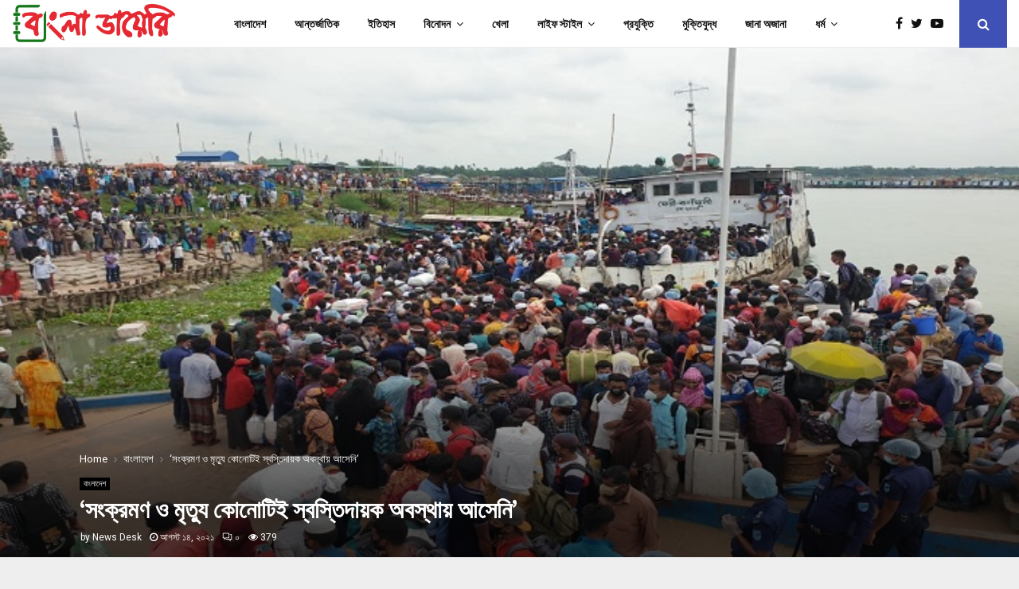

--- FILE ---
content_type: text/html; charset=UTF-8
request_url: https://www.bangladiary.com/bangladesh/%E0%A6%B8%E0%A6%82%E0%A6%95%E0%A7%8D%E0%A6%B0%E0%A6%AE%E0%A6%A3-%E0%A6%93-%E0%A6%AE%E0%A7%83%E0%A6%A4%E0%A7%8D%E0%A6%AF%E0%A7%81-%E0%A6%95%E0%A7%8B%E0%A6%A8%E0%A7%8B%E0%A6%9F%E0%A6%BF%E0%A6%87-%E0%A6%B8%E0%A7%8D%E0%A6%AC%E0%A6%B8%E0%A7%8D%E0%A6%A4%E0%A6%BF%E0%A6%A6%E0%A6%BE%E0%A6%AF%E0%A6%BC%E0%A6%95-%E0%A6%85%E0%A6%AC%E0%A6%B8%E0%A7%8D%E0%A6%A5%E0%A6%BE%E0%A6%AF%E0%A6%BC-%E0%A6%86%E0%A6%B8%E0%A7%87%E0%A6%A8%E0%A6%BF/
body_size: 18312
content:
<!DOCTYPE html>
<html lang="bn-BD">
<head>
	<meta charset="UTF-8">
		<meta name="viewport" content="width=device-width, initial-scale=1">
		<link rel="profile" href="http://gmpg.org/xfn/11">
	<meta name='robots' content='index, follow, max-image-preview:large, max-snippet:-1, max-video-preview:-1' />
	<style>img:is([sizes="auto" i], [sizes^="auto," i]) { contain-intrinsic-size: 3000px 1500px }</style>
	
	<!-- This site is optimized with the Yoast SEO plugin v26.7 - https://yoast.com/wordpress/plugins/seo/ -->
	<title>‘সংক্রমণ ও মৃত্যু কোনোটিই স্বস্তিদায়ক অবস্থায় আসেনি’</title>
	<meta name="description" content="‘সংক্রমণ ও মৃত্যু কোনোটিই স্বস্তিদায়ক অবস্থায় আসেনি’ - বাংলা ডায়েরি" />
	<link rel="canonical" href="https://www.bangladiary.com/bangladesh/সংক্রমণ-ও-মৃত্যু-কোনোটিই-স্বস্তিদায়ক-অবস্থায়-আসেনি/" />
	<meta property="og:locale" content="en_US" />
	<meta property="og:type" content="article" />
	<meta property="og:title" content="‘সংক্রমণ ও মৃত্যু কোনোটিই স্বস্তিদায়ক অবস্থায় আসেনি’" />
	<meta property="og:description" content="‘সংক্রমণ ও মৃত্যু কোনোটিই স্বস্তিদায়ক অবস্থায় আসেনি’ - বাংলা ডায়েরি" />
	<meta property="og:url" content="https://www.bangladiary.com/bangladesh/সংক্রমণ-ও-মৃত্যু-কোনোটিই-স্বস্তিদায়ক-অবস্থায়-আসেনি/" />
	<meta property="og:site_name" content="বাংলা ডায়েরি" />
	<meta property="article:published_time" content="2021-08-14T04:59:52+00:00" />
	<meta property="og:image" content="https://www.bangladiary.com/wp-content/uploads/2021/08/WhatsApp-Image-2020-05-19-at-09.39.22.jpg" />
	<meta property="og:image:width" content="700" />
	<meta property="og:image:height" content="400" />
	<meta property="og:image:type" content="image/jpeg" />
	<meta name="author" content="News Desk" />
	<meta name="twitter:card" content="summary_large_image" />
	<meta name="twitter:label1" content="Written by" />
	<meta name="twitter:data1" content="News Desk" />
	<meta name="twitter:label2" content="Est. reading time" />
	<meta name="twitter:data2" content="3 মিনিট" />
	<script type="application/ld+json" class="yoast-schema-graph">{"@context":"https://schema.org","@graph":[{"@type":"NewsArticle","@id":"https://www.bangladiary.com/bangladesh/%e0%a6%b8%e0%a6%82%e0%a6%95%e0%a7%8d%e0%a6%b0%e0%a6%ae%e0%a6%a3-%e0%a6%93-%e0%a6%ae%e0%a7%83%e0%a6%a4%e0%a7%8d%e0%a6%af%e0%a7%81-%e0%a6%95%e0%a7%8b%e0%a6%a8%e0%a7%8b%e0%a6%9f%e0%a6%bf%e0%a6%87-%e0%a6%b8%e0%a7%8d%e0%a6%ac%e0%a6%b8%e0%a7%8d%e0%a6%a4%e0%a6%bf%e0%a6%a6%e0%a6%be%e0%a6%af%e0%a6%bc%e0%a6%95-%e0%a6%85%e0%a6%ac%e0%a6%b8%e0%a7%8d%e0%a6%a5%e0%a6%be%e0%a6%af%e0%a6%bc-%e0%a6%86%e0%a6%b8%e0%a7%87%e0%a6%a8%e0%a6%bf/#article","isPartOf":{"@id":"https://www.bangladiary.com/bangladesh/%e0%a6%b8%e0%a6%82%e0%a6%95%e0%a7%8d%e0%a6%b0%e0%a6%ae%e0%a6%a3-%e0%a6%93-%e0%a6%ae%e0%a7%83%e0%a6%a4%e0%a7%8d%e0%a6%af%e0%a7%81-%e0%a6%95%e0%a7%8b%e0%a6%a8%e0%a7%8b%e0%a6%9f%e0%a6%bf%e0%a6%87-%e0%a6%b8%e0%a7%8d%e0%a6%ac%e0%a6%b8%e0%a7%8d%e0%a6%a4%e0%a6%bf%e0%a6%a6%e0%a6%be%e0%a6%af%e0%a6%bc%e0%a6%95-%e0%a6%85%e0%a6%ac%e0%a6%b8%e0%a7%8d%e0%a6%a5%e0%a6%be%e0%a6%af%e0%a6%bc-%e0%a6%86%e0%a6%b8%e0%a7%87%e0%a6%a8%e0%a6%bf/"},"author":{"name":"News Desk","@id":"https://www.bangladiary.com/#/schema/person/447aa05aea4d3908e4000ca74b621553"},"headline":"‘সংক্রমণ ও মৃত্যু কোনোটিই স্বস্তিদায়ক অবস্থায় আসেনি’","datePublished":"2021-08-14T04:59:52+00:00","mainEntityOfPage":{"@id":"https://www.bangladiary.com/bangladesh/%e0%a6%b8%e0%a6%82%e0%a6%95%e0%a7%8d%e0%a6%b0%e0%a6%ae%e0%a6%a3-%e0%a6%93-%e0%a6%ae%e0%a7%83%e0%a6%a4%e0%a7%8d%e0%a6%af%e0%a7%81-%e0%a6%95%e0%a7%8b%e0%a6%a8%e0%a7%8b%e0%a6%9f%e0%a6%bf%e0%a6%87-%e0%a6%b8%e0%a7%8d%e0%a6%ac%e0%a6%b8%e0%a7%8d%e0%a6%a4%e0%a6%bf%e0%a6%a6%e0%a6%be%e0%a6%af%e0%a6%bc%e0%a6%95-%e0%a6%85%e0%a6%ac%e0%a6%b8%e0%a7%8d%e0%a6%a5%e0%a6%be%e0%a6%af%e0%a6%bc-%e0%a6%86%e0%a6%b8%e0%a7%87%e0%a6%a8%e0%a6%bf/"},"wordCount":8,"commentCount":0,"publisher":{"@id":"https://www.bangladiary.com/#organization"},"image":{"@id":"https://www.bangladiary.com/bangladesh/%e0%a6%b8%e0%a6%82%e0%a6%95%e0%a7%8d%e0%a6%b0%e0%a6%ae%e0%a6%a3-%e0%a6%93-%e0%a6%ae%e0%a7%83%e0%a6%a4%e0%a7%8d%e0%a6%af%e0%a7%81-%e0%a6%95%e0%a7%8b%e0%a6%a8%e0%a7%8b%e0%a6%9f%e0%a6%bf%e0%a6%87-%e0%a6%b8%e0%a7%8d%e0%a6%ac%e0%a6%b8%e0%a7%8d%e0%a6%a4%e0%a6%bf%e0%a6%a6%e0%a6%be%e0%a6%af%e0%a6%bc%e0%a6%95-%e0%a6%85%e0%a6%ac%e0%a6%b8%e0%a7%8d%e0%a6%a5%e0%a6%be%e0%a6%af%e0%a6%bc-%e0%a6%86%e0%a6%b8%e0%a7%87%e0%a6%a8%e0%a6%bf/#primaryimage"},"thumbnailUrl":"https://www.bangladiary.com/wp-content/uploads/2021/08/WhatsApp-Image-2020-05-19-at-09.39.22.jpg","keywords":["করোনাভাইরাস"],"articleSection":["বাংলাদেশ"],"inLanguage":"bn-BD","potentialAction":[{"@type":"CommentAction","name":"Comment","target":["https://www.bangladiary.com/bangladesh/%e0%a6%b8%e0%a6%82%e0%a6%95%e0%a7%8d%e0%a6%b0%e0%a6%ae%e0%a6%a3-%e0%a6%93-%e0%a6%ae%e0%a7%83%e0%a6%a4%e0%a7%8d%e0%a6%af%e0%a7%81-%e0%a6%95%e0%a7%8b%e0%a6%a8%e0%a7%8b%e0%a6%9f%e0%a6%bf%e0%a6%87-%e0%a6%b8%e0%a7%8d%e0%a6%ac%e0%a6%b8%e0%a7%8d%e0%a6%a4%e0%a6%bf%e0%a6%a6%e0%a6%be%e0%a6%af%e0%a6%bc%e0%a6%95-%e0%a6%85%e0%a6%ac%e0%a6%b8%e0%a7%8d%e0%a6%a5%e0%a6%be%e0%a6%af%e0%a6%bc-%e0%a6%86%e0%a6%b8%e0%a7%87%e0%a6%a8%e0%a6%bf/#respond"]}]},{"@type":"WebPage","@id":"https://www.bangladiary.com/bangladesh/%e0%a6%b8%e0%a6%82%e0%a6%95%e0%a7%8d%e0%a6%b0%e0%a6%ae%e0%a6%a3-%e0%a6%93-%e0%a6%ae%e0%a7%83%e0%a6%a4%e0%a7%8d%e0%a6%af%e0%a7%81-%e0%a6%95%e0%a7%8b%e0%a6%a8%e0%a7%8b%e0%a6%9f%e0%a6%bf%e0%a6%87-%e0%a6%b8%e0%a7%8d%e0%a6%ac%e0%a6%b8%e0%a7%8d%e0%a6%a4%e0%a6%bf%e0%a6%a6%e0%a6%be%e0%a6%af%e0%a6%bc%e0%a6%95-%e0%a6%85%e0%a6%ac%e0%a6%b8%e0%a7%8d%e0%a6%a5%e0%a6%be%e0%a6%af%e0%a6%bc-%e0%a6%86%e0%a6%b8%e0%a7%87%e0%a6%a8%e0%a6%bf/","url":"https://www.bangladiary.com/bangladesh/%e0%a6%b8%e0%a6%82%e0%a6%95%e0%a7%8d%e0%a6%b0%e0%a6%ae%e0%a6%a3-%e0%a6%93-%e0%a6%ae%e0%a7%83%e0%a6%a4%e0%a7%8d%e0%a6%af%e0%a7%81-%e0%a6%95%e0%a7%8b%e0%a6%a8%e0%a7%8b%e0%a6%9f%e0%a6%bf%e0%a6%87-%e0%a6%b8%e0%a7%8d%e0%a6%ac%e0%a6%b8%e0%a7%8d%e0%a6%a4%e0%a6%bf%e0%a6%a6%e0%a6%be%e0%a6%af%e0%a6%bc%e0%a6%95-%e0%a6%85%e0%a6%ac%e0%a6%b8%e0%a7%8d%e0%a6%a5%e0%a6%be%e0%a6%af%e0%a6%bc-%e0%a6%86%e0%a6%b8%e0%a7%87%e0%a6%a8%e0%a6%bf/","name":"‘সংক্রমণ ও মৃত্যু কোনোটিই স্বস্তিদায়ক অবস্থায় আসেনি’","isPartOf":{"@id":"https://www.bangladiary.com/#website"},"primaryImageOfPage":{"@id":"https://www.bangladiary.com/bangladesh/%e0%a6%b8%e0%a6%82%e0%a6%95%e0%a7%8d%e0%a6%b0%e0%a6%ae%e0%a6%a3-%e0%a6%93-%e0%a6%ae%e0%a7%83%e0%a6%a4%e0%a7%8d%e0%a6%af%e0%a7%81-%e0%a6%95%e0%a7%8b%e0%a6%a8%e0%a7%8b%e0%a6%9f%e0%a6%bf%e0%a6%87-%e0%a6%b8%e0%a7%8d%e0%a6%ac%e0%a6%b8%e0%a7%8d%e0%a6%a4%e0%a6%bf%e0%a6%a6%e0%a6%be%e0%a6%af%e0%a6%bc%e0%a6%95-%e0%a6%85%e0%a6%ac%e0%a6%b8%e0%a7%8d%e0%a6%a5%e0%a6%be%e0%a6%af%e0%a6%bc-%e0%a6%86%e0%a6%b8%e0%a7%87%e0%a6%a8%e0%a6%bf/#primaryimage"},"image":{"@id":"https://www.bangladiary.com/bangladesh/%e0%a6%b8%e0%a6%82%e0%a6%95%e0%a7%8d%e0%a6%b0%e0%a6%ae%e0%a6%a3-%e0%a6%93-%e0%a6%ae%e0%a7%83%e0%a6%a4%e0%a7%8d%e0%a6%af%e0%a7%81-%e0%a6%95%e0%a7%8b%e0%a6%a8%e0%a7%8b%e0%a6%9f%e0%a6%bf%e0%a6%87-%e0%a6%b8%e0%a7%8d%e0%a6%ac%e0%a6%b8%e0%a7%8d%e0%a6%a4%e0%a6%bf%e0%a6%a6%e0%a6%be%e0%a6%af%e0%a6%bc%e0%a6%95-%e0%a6%85%e0%a6%ac%e0%a6%b8%e0%a7%8d%e0%a6%a5%e0%a6%be%e0%a6%af%e0%a6%bc-%e0%a6%86%e0%a6%b8%e0%a7%87%e0%a6%a8%e0%a6%bf/#primaryimage"},"thumbnailUrl":"https://www.bangladiary.com/wp-content/uploads/2021/08/WhatsApp-Image-2020-05-19-at-09.39.22.jpg","datePublished":"2021-08-14T04:59:52+00:00","description":"‘সংক্রমণ ও মৃত্যু কোনোটিই স্বস্তিদায়ক অবস্থায় আসেনি’ - বাংলা ডায়েরি","breadcrumb":{"@id":"https://www.bangladiary.com/bangladesh/%e0%a6%b8%e0%a6%82%e0%a6%95%e0%a7%8d%e0%a6%b0%e0%a6%ae%e0%a6%a3-%e0%a6%93-%e0%a6%ae%e0%a7%83%e0%a6%a4%e0%a7%8d%e0%a6%af%e0%a7%81-%e0%a6%95%e0%a7%8b%e0%a6%a8%e0%a7%8b%e0%a6%9f%e0%a6%bf%e0%a6%87-%e0%a6%b8%e0%a7%8d%e0%a6%ac%e0%a6%b8%e0%a7%8d%e0%a6%a4%e0%a6%bf%e0%a6%a6%e0%a6%be%e0%a6%af%e0%a6%bc%e0%a6%95-%e0%a6%85%e0%a6%ac%e0%a6%b8%e0%a7%8d%e0%a6%a5%e0%a6%be%e0%a6%af%e0%a6%bc-%e0%a6%86%e0%a6%b8%e0%a7%87%e0%a6%a8%e0%a6%bf/#breadcrumb"},"inLanguage":"bn-BD","potentialAction":[{"@type":"ReadAction","target":["https://www.bangladiary.com/bangladesh/%e0%a6%b8%e0%a6%82%e0%a6%95%e0%a7%8d%e0%a6%b0%e0%a6%ae%e0%a6%a3-%e0%a6%93-%e0%a6%ae%e0%a7%83%e0%a6%a4%e0%a7%8d%e0%a6%af%e0%a7%81-%e0%a6%95%e0%a7%8b%e0%a6%a8%e0%a7%8b%e0%a6%9f%e0%a6%bf%e0%a6%87-%e0%a6%b8%e0%a7%8d%e0%a6%ac%e0%a6%b8%e0%a7%8d%e0%a6%a4%e0%a6%bf%e0%a6%a6%e0%a6%be%e0%a6%af%e0%a6%bc%e0%a6%95-%e0%a6%85%e0%a6%ac%e0%a6%b8%e0%a7%8d%e0%a6%a5%e0%a6%be%e0%a6%af%e0%a6%bc-%e0%a6%86%e0%a6%b8%e0%a7%87%e0%a6%a8%e0%a6%bf/"]}]},{"@type":"ImageObject","inLanguage":"bn-BD","@id":"https://www.bangladiary.com/bangladesh/%e0%a6%b8%e0%a6%82%e0%a6%95%e0%a7%8d%e0%a6%b0%e0%a6%ae%e0%a6%a3-%e0%a6%93-%e0%a6%ae%e0%a7%83%e0%a6%a4%e0%a7%8d%e0%a6%af%e0%a7%81-%e0%a6%95%e0%a7%8b%e0%a6%a8%e0%a7%8b%e0%a6%9f%e0%a6%bf%e0%a6%87-%e0%a6%b8%e0%a7%8d%e0%a6%ac%e0%a6%b8%e0%a7%8d%e0%a6%a4%e0%a6%bf%e0%a6%a6%e0%a6%be%e0%a6%af%e0%a6%bc%e0%a6%95-%e0%a6%85%e0%a6%ac%e0%a6%b8%e0%a7%8d%e0%a6%a5%e0%a6%be%e0%a6%af%e0%a6%bc-%e0%a6%86%e0%a6%b8%e0%a7%87%e0%a6%a8%e0%a6%bf/#primaryimage","url":"https://www.bangladiary.com/wp-content/uploads/2021/08/WhatsApp-Image-2020-05-19-at-09.39.22.jpg","contentUrl":"https://www.bangladiary.com/wp-content/uploads/2021/08/WhatsApp-Image-2020-05-19-at-09.39.22.jpg","width":700,"height":400,"caption":"‘সংক্রমণ ও মৃত্যু কোনোটিই স্বস্তিদায়ক অবস্থায় আসেনি’"},{"@type":"BreadcrumbList","@id":"https://www.bangladiary.com/bangladesh/%e0%a6%b8%e0%a6%82%e0%a6%95%e0%a7%8d%e0%a6%b0%e0%a6%ae%e0%a6%a3-%e0%a6%93-%e0%a6%ae%e0%a7%83%e0%a6%a4%e0%a7%8d%e0%a6%af%e0%a7%81-%e0%a6%95%e0%a7%8b%e0%a6%a8%e0%a7%8b%e0%a6%9f%e0%a6%bf%e0%a6%87-%e0%a6%b8%e0%a7%8d%e0%a6%ac%e0%a6%b8%e0%a7%8d%e0%a6%a4%e0%a6%bf%e0%a6%a6%e0%a6%be%e0%a6%af%e0%a6%bc%e0%a6%95-%e0%a6%85%e0%a6%ac%e0%a6%b8%e0%a7%8d%e0%a6%a5%e0%a6%be%e0%a6%af%e0%a6%bc-%e0%a6%86%e0%a6%b8%e0%a7%87%e0%a6%a8%e0%a6%bf/#breadcrumb","itemListElement":[{"@type":"ListItem","position":1,"name":"Home","item":"https://www.bangladiary.com/"},{"@type":"ListItem","position":2,"name":"Blog","item":"https://www.bangladiary.com/blog/"},{"@type":"ListItem","position":3,"name":"‘সংক্রমণ ও মৃত্যু কোনোটিই স্বস্তিদায়ক অবস্থায় আসেনি’"}]},{"@type":"WebSite","@id":"https://www.bangladiary.com/#website","url":"https://www.bangladiary.com/","name":"বাংলা ডায়েরি","description":"বাংলার কথা বাংলার সময়","publisher":{"@id":"https://www.bangladiary.com/#organization"},"potentialAction":[{"@type":"SearchAction","target":{"@type":"EntryPoint","urlTemplate":"https://www.bangladiary.com/?s={search_term_string}"},"query-input":{"@type":"PropertyValueSpecification","valueRequired":true,"valueName":"search_term_string"}}],"inLanguage":"bn-BD"},{"@type":"Organization","@id":"https://www.bangladiary.com/#organization","name":"বাংলা ডায়েরি","url":"https://www.bangladiary.com/","logo":{"@type":"ImageObject","inLanguage":"bn-BD","@id":"https://www.bangladiary.com/#/schema/logo/image/","url":"https://www.bangladiary.com/wp-content/uploads/2021/04/site-logo.png","contentUrl":"https://www.bangladiary.com/wp-content/uploads/2021/04/site-logo.png","width":817,"height":215,"caption":"বাংলা ডায়েরি"},"image":{"@id":"https://www.bangladiary.com/#/schema/logo/image/"}},{"@type":"Person","@id":"https://www.bangladiary.com/#/schema/person/447aa05aea4d3908e4000ca74b621553","name":"News Desk","image":{"@type":"ImageObject","inLanguage":"bn-BD","@id":"https://www.bangladiary.com/#/schema/person/image/","url":"https://secure.gravatar.com/avatar/18366136c438076d2a6185206f0cbd10?s=96&d=mm&r=g","contentUrl":"https://secure.gravatar.com/avatar/18366136c438076d2a6185206f0cbd10?s=96&d=mm&r=g","caption":"News Desk"},"sameAs":["https://www.bangladiary.com"],"url":"https://www.bangladiary.com/author/news-desk/"}]}</script>
	<!-- / Yoast SEO plugin. -->


<link rel='dns-prefetch' href='//fonts.googleapis.com' />
<link rel="alternate" type="application/rss+xml" title="বাংলা ডায়েরি &raquo; ফীড" href="https://www.bangladiary.com/feed/" />
<link rel="alternate" type="application/rss+xml" title="বাংলা ডায়েরি &raquo; মন্তব্য ফীড" href="https://www.bangladiary.com/comments/feed/" />
<link rel="alternate" type="application/rss+xml" title="বাংলা ডায়েরি &raquo; ‘সংক্রমণ ও মৃত্যু কোনোটিই স্বস্তিদায়ক অবস্থায় আসেনি’ মন্তব্যের ফিড" href="https://www.bangladiary.com/bangladesh/%e0%a6%b8%e0%a6%82%e0%a6%95%e0%a7%8d%e0%a6%b0%e0%a6%ae%e0%a6%a3-%e0%a6%93-%e0%a6%ae%e0%a7%83%e0%a6%a4%e0%a7%8d%e0%a6%af%e0%a7%81-%e0%a6%95%e0%a7%8b%e0%a6%a8%e0%a7%8b%e0%a6%9f%e0%a6%bf%e0%a6%87-%e0%a6%b8%e0%a7%8d%e0%a6%ac%e0%a6%b8%e0%a7%8d%e0%a6%a4%e0%a6%bf%e0%a6%a6%e0%a6%be%e0%a6%af%e0%a6%bc%e0%a6%95-%e0%a6%85%e0%a6%ac%e0%a6%b8%e0%a7%8d%e0%a6%a5%e0%a6%be%e0%a6%af%e0%a6%bc-%e0%a6%86%e0%a6%b8%e0%a7%87%e0%a6%a8%e0%a6%bf/feed/" />
<script type="text/javascript">
/* <![CDATA[ */
window._wpemojiSettings = {"baseUrl":"https:\/\/s.w.org\/images\/core\/emoji\/15.0.3\/72x72\/","ext":".png","svgUrl":"https:\/\/s.w.org\/images\/core\/emoji\/15.0.3\/svg\/","svgExt":".svg","source":{"concatemoji":"https:\/\/www.bangladiary.com\/wp-includes\/js\/wp-emoji-release.min.js?ver=6.7.2"}};
/*! This file is auto-generated */
!function(i,n){var o,s,e;function c(e){try{var t={supportTests:e,timestamp:(new Date).valueOf()};sessionStorage.setItem(o,JSON.stringify(t))}catch(e){}}function p(e,t,n){e.clearRect(0,0,e.canvas.width,e.canvas.height),e.fillText(t,0,0);var t=new Uint32Array(e.getImageData(0,0,e.canvas.width,e.canvas.height).data),r=(e.clearRect(0,0,e.canvas.width,e.canvas.height),e.fillText(n,0,0),new Uint32Array(e.getImageData(0,0,e.canvas.width,e.canvas.height).data));return t.every(function(e,t){return e===r[t]})}function u(e,t,n){switch(t){case"flag":return n(e,"\ud83c\udff3\ufe0f\u200d\u26a7\ufe0f","\ud83c\udff3\ufe0f\u200b\u26a7\ufe0f")?!1:!n(e,"\ud83c\uddfa\ud83c\uddf3","\ud83c\uddfa\u200b\ud83c\uddf3")&&!n(e,"\ud83c\udff4\udb40\udc67\udb40\udc62\udb40\udc65\udb40\udc6e\udb40\udc67\udb40\udc7f","\ud83c\udff4\u200b\udb40\udc67\u200b\udb40\udc62\u200b\udb40\udc65\u200b\udb40\udc6e\u200b\udb40\udc67\u200b\udb40\udc7f");case"emoji":return!n(e,"\ud83d\udc26\u200d\u2b1b","\ud83d\udc26\u200b\u2b1b")}return!1}function f(e,t,n){var r="undefined"!=typeof WorkerGlobalScope&&self instanceof WorkerGlobalScope?new OffscreenCanvas(300,150):i.createElement("canvas"),a=r.getContext("2d",{willReadFrequently:!0}),o=(a.textBaseline="top",a.font="600 32px Arial",{});return e.forEach(function(e){o[e]=t(a,e,n)}),o}function t(e){var t=i.createElement("script");t.src=e,t.defer=!0,i.head.appendChild(t)}"undefined"!=typeof Promise&&(o="wpEmojiSettingsSupports",s=["flag","emoji"],n.supports={everything:!0,everythingExceptFlag:!0},e=new Promise(function(e){i.addEventListener("DOMContentLoaded",e,{once:!0})}),new Promise(function(t){var n=function(){try{var e=JSON.parse(sessionStorage.getItem(o));if("object"==typeof e&&"number"==typeof e.timestamp&&(new Date).valueOf()<e.timestamp+604800&&"object"==typeof e.supportTests)return e.supportTests}catch(e){}return null}();if(!n){if("undefined"!=typeof Worker&&"undefined"!=typeof OffscreenCanvas&&"undefined"!=typeof URL&&URL.createObjectURL&&"undefined"!=typeof Blob)try{var e="postMessage("+f.toString()+"("+[JSON.stringify(s),u.toString(),p.toString()].join(",")+"));",r=new Blob([e],{type:"text/javascript"}),a=new Worker(URL.createObjectURL(r),{name:"wpTestEmojiSupports"});return void(a.onmessage=function(e){c(n=e.data),a.terminate(),t(n)})}catch(e){}c(n=f(s,u,p))}t(n)}).then(function(e){for(var t in e)n.supports[t]=e[t],n.supports.everything=n.supports.everything&&n.supports[t],"flag"!==t&&(n.supports.everythingExceptFlag=n.supports.everythingExceptFlag&&n.supports[t]);n.supports.everythingExceptFlag=n.supports.everythingExceptFlag&&!n.supports.flag,n.DOMReady=!1,n.readyCallback=function(){n.DOMReady=!0}}).then(function(){return e}).then(function(){var e;n.supports.everything||(n.readyCallback(),(e=n.source||{}).concatemoji?t(e.concatemoji):e.wpemoji&&e.twemoji&&(t(e.twemoji),t(e.wpemoji)))}))}((window,document),window._wpemojiSettings);
/* ]]> */
</script>

<style id='wp-emoji-styles-inline-css' type='text/css'>

	img.wp-smiley, img.emoji {
		display: inline !important;
		border: none !important;
		box-shadow: none !important;
		height: 1em !important;
		width: 1em !important;
		margin: 0 0.07em !important;
		vertical-align: -0.1em !important;
		background: none !important;
		padding: 0 !important;
	}
</style>
<link rel='stylesheet' id='wp-block-library-css' href='https://www.bangladiary.com/wp-includes/css/dist/block-library/style.min.css?ver=6.7.2' type='text/css' media='all' />
<style id='wp-block-library-theme-inline-css' type='text/css'>
.wp-block-audio :where(figcaption){color:#555;font-size:13px;text-align:center}.is-dark-theme .wp-block-audio :where(figcaption){color:#ffffffa6}.wp-block-audio{margin:0 0 1em}.wp-block-code{border:1px solid #ccc;border-radius:4px;font-family:Menlo,Consolas,monaco,monospace;padding:.8em 1em}.wp-block-embed :where(figcaption){color:#555;font-size:13px;text-align:center}.is-dark-theme .wp-block-embed :where(figcaption){color:#ffffffa6}.wp-block-embed{margin:0 0 1em}.blocks-gallery-caption{color:#555;font-size:13px;text-align:center}.is-dark-theme .blocks-gallery-caption{color:#ffffffa6}:root :where(.wp-block-image figcaption){color:#555;font-size:13px;text-align:center}.is-dark-theme :root :where(.wp-block-image figcaption){color:#ffffffa6}.wp-block-image{margin:0 0 1em}.wp-block-pullquote{border-bottom:4px solid;border-top:4px solid;color:currentColor;margin-bottom:1.75em}.wp-block-pullquote cite,.wp-block-pullquote footer,.wp-block-pullquote__citation{color:currentColor;font-size:.8125em;font-style:normal;text-transform:uppercase}.wp-block-quote{border-left:.25em solid;margin:0 0 1.75em;padding-left:1em}.wp-block-quote cite,.wp-block-quote footer{color:currentColor;font-size:.8125em;font-style:normal;position:relative}.wp-block-quote:where(.has-text-align-right){border-left:none;border-right:.25em solid;padding-left:0;padding-right:1em}.wp-block-quote:where(.has-text-align-center){border:none;padding-left:0}.wp-block-quote.is-large,.wp-block-quote.is-style-large,.wp-block-quote:where(.is-style-plain){border:none}.wp-block-search .wp-block-search__label{font-weight:700}.wp-block-search__button{border:1px solid #ccc;padding:.375em .625em}:where(.wp-block-group.has-background){padding:1.25em 2.375em}.wp-block-separator.has-css-opacity{opacity:.4}.wp-block-separator{border:none;border-bottom:2px solid;margin-left:auto;margin-right:auto}.wp-block-separator.has-alpha-channel-opacity{opacity:1}.wp-block-separator:not(.is-style-wide):not(.is-style-dots){width:100px}.wp-block-separator.has-background:not(.is-style-dots){border-bottom:none;height:1px}.wp-block-separator.has-background:not(.is-style-wide):not(.is-style-dots){height:2px}.wp-block-table{margin:0 0 1em}.wp-block-table td,.wp-block-table th{word-break:normal}.wp-block-table :where(figcaption){color:#555;font-size:13px;text-align:center}.is-dark-theme .wp-block-table :where(figcaption){color:#ffffffa6}.wp-block-video :where(figcaption){color:#555;font-size:13px;text-align:center}.is-dark-theme .wp-block-video :where(figcaption){color:#ffffffa6}.wp-block-video{margin:0 0 1em}:root :where(.wp-block-template-part.has-background){margin-bottom:0;margin-top:0;padding:1.25em 2.375em}
</style>
<style id='classic-theme-styles-inline-css' type='text/css'>
/*! This file is auto-generated */
.wp-block-button__link{color:#fff;background-color:#32373c;border-radius:9999px;box-shadow:none;text-decoration:none;padding:calc(.667em + 2px) calc(1.333em + 2px);font-size:1.125em}.wp-block-file__button{background:#32373c;color:#fff;text-decoration:none}
</style>
<style id='global-styles-inline-css' type='text/css'>
:root{--wp--preset--aspect-ratio--square: 1;--wp--preset--aspect-ratio--4-3: 4/3;--wp--preset--aspect-ratio--3-4: 3/4;--wp--preset--aspect-ratio--3-2: 3/2;--wp--preset--aspect-ratio--2-3: 2/3;--wp--preset--aspect-ratio--16-9: 16/9;--wp--preset--aspect-ratio--9-16: 9/16;--wp--preset--color--black: #000000;--wp--preset--color--cyan-bluish-gray: #abb8c3;--wp--preset--color--white: #ffffff;--wp--preset--color--pale-pink: #f78da7;--wp--preset--color--vivid-red: #cf2e2e;--wp--preset--color--luminous-vivid-orange: #ff6900;--wp--preset--color--luminous-vivid-amber: #fcb900;--wp--preset--color--light-green-cyan: #7bdcb5;--wp--preset--color--vivid-green-cyan: #00d084;--wp--preset--color--pale-cyan-blue: #8ed1fc;--wp--preset--color--vivid-cyan-blue: #0693e3;--wp--preset--color--vivid-purple: #9b51e0;--wp--preset--gradient--vivid-cyan-blue-to-vivid-purple: linear-gradient(135deg,rgba(6,147,227,1) 0%,rgb(155,81,224) 100%);--wp--preset--gradient--light-green-cyan-to-vivid-green-cyan: linear-gradient(135deg,rgb(122,220,180) 0%,rgb(0,208,130) 100%);--wp--preset--gradient--luminous-vivid-amber-to-luminous-vivid-orange: linear-gradient(135deg,rgba(252,185,0,1) 0%,rgba(255,105,0,1) 100%);--wp--preset--gradient--luminous-vivid-orange-to-vivid-red: linear-gradient(135deg,rgba(255,105,0,1) 0%,rgb(207,46,46) 100%);--wp--preset--gradient--very-light-gray-to-cyan-bluish-gray: linear-gradient(135deg,rgb(238,238,238) 0%,rgb(169,184,195) 100%);--wp--preset--gradient--cool-to-warm-spectrum: linear-gradient(135deg,rgb(74,234,220) 0%,rgb(151,120,209) 20%,rgb(207,42,186) 40%,rgb(238,44,130) 60%,rgb(251,105,98) 80%,rgb(254,248,76) 100%);--wp--preset--gradient--blush-light-purple: linear-gradient(135deg,rgb(255,206,236) 0%,rgb(152,150,240) 100%);--wp--preset--gradient--blush-bordeaux: linear-gradient(135deg,rgb(254,205,165) 0%,rgb(254,45,45) 50%,rgb(107,0,62) 100%);--wp--preset--gradient--luminous-dusk: linear-gradient(135deg,rgb(255,203,112) 0%,rgb(199,81,192) 50%,rgb(65,88,208) 100%);--wp--preset--gradient--pale-ocean: linear-gradient(135deg,rgb(255,245,203) 0%,rgb(182,227,212) 50%,rgb(51,167,181) 100%);--wp--preset--gradient--electric-grass: linear-gradient(135deg,rgb(202,248,128) 0%,rgb(113,206,126) 100%);--wp--preset--gradient--midnight: linear-gradient(135deg,rgb(2,3,129) 0%,rgb(40,116,252) 100%);--wp--preset--font-size--small: 14px;--wp--preset--font-size--medium: 20px;--wp--preset--font-size--large: 32px;--wp--preset--font-size--x-large: 42px;--wp--preset--font-size--normal: 16px;--wp--preset--font-size--huge: 42px;--wp--preset--spacing--20: 0.44rem;--wp--preset--spacing--30: 0.67rem;--wp--preset--spacing--40: 1rem;--wp--preset--spacing--50: 1.5rem;--wp--preset--spacing--60: 2.25rem;--wp--preset--spacing--70: 3.38rem;--wp--preset--spacing--80: 5.06rem;--wp--preset--shadow--natural: 6px 6px 9px rgba(0, 0, 0, 0.2);--wp--preset--shadow--deep: 12px 12px 50px rgba(0, 0, 0, 0.4);--wp--preset--shadow--sharp: 6px 6px 0px rgba(0, 0, 0, 0.2);--wp--preset--shadow--outlined: 6px 6px 0px -3px rgba(255, 255, 255, 1), 6px 6px rgba(0, 0, 0, 1);--wp--preset--shadow--crisp: 6px 6px 0px rgba(0, 0, 0, 1);}:where(.is-layout-flex){gap: 0.5em;}:where(.is-layout-grid){gap: 0.5em;}body .is-layout-flex{display: flex;}.is-layout-flex{flex-wrap: wrap;align-items: center;}.is-layout-flex > :is(*, div){margin: 0;}body .is-layout-grid{display: grid;}.is-layout-grid > :is(*, div){margin: 0;}:where(.wp-block-columns.is-layout-flex){gap: 2em;}:where(.wp-block-columns.is-layout-grid){gap: 2em;}:where(.wp-block-post-template.is-layout-flex){gap: 1.25em;}:where(.wp-block-post-template.is-layout-grid){gap: 1.25em;}.has-black-color{color: var(--wp--preset--color--black) !important;}.has-cyan-bluish-gray-color{color: var(--wp--preset--color--cyan-bluish-gray) !important;}.has-white-color{color: var(--wp--preset--color--white) !important;}.has-pale-pink-color{color: var(--wp--preset--color--pale-pink) !important;}.has-vivid-red-color{color: var(--wp--preset--color--vivid-red) !important;}.has-luminous-vivid-orange-color{color: var(--wp--preset--color--luminous-vivid-orange) !important;}.has-luminous-vivid-amber-color{color: var(--wp--preset--color--luminous-vivid-amber) !important;}.has-light-green-cyan-color{color: var(--wp--preset--color--light-green-cyan) !important;}.has-vivid-green-cyan-color{color: var(--wp--preset--color--vivid-green-cyan) !important;}.has-pale-cyan-blue-color{color: var(--wp--preset--color--pale-cyan-blue) !important;}.has-vivid-cyan-blue-color{color: var(--wp--preset--color--vivid-cyan-blue) !important;}.has-vivid-purple-color{color: var(--wp--preset--color--vivid-purple) !important;}.has-black-background-color{background-color: var(--wp--preset--color--black) !important;}.has-cyan-bluish-gray-background-color{background-color: var(--wp--preset--color--cyan-bluish-gray) !important;}.has-white-background-color{background-color: var(--wp--preset--color--white) !important;}.has-pale-pink-background-color{background-color: var(--wp--preset--color--pale-pink) !important;}.has-vivid-red-background-color{background-color: var(--wp--preset--color--vivid-red) !important;}.has-luminous-vivid-orange-background-color{background-color: var(--wp--preset--color--luminous-vivid-orange) !important;}.has-luminous-vivid-amber-background-color{background-color: var(--wp--preset--color--luminous-vivid-amber) !important;}.has-light-green-cyan-background-color{background-color: var(--wp--preset--color--light-green-cyan) !important;}.has-vivid-green-cyan-background-color{background-color: var(--wp--preset--color--vivid-green-cyan) !important;}.has-pale-cyan-blue-background-color{background-color: var(--wp--preset--color--pale-cyan-blue) !important;}.has-vivid-cyan-blue-background-color{background-color: var(--wp--preset--color--vivid-cyan-blue) !important;}.has-vivid-purple-background-color{background-color: var(--wp--preset--color--vivid-purple) !important;}.has-black-border-color{border-color: var(--wp--preset--color--black) !important;}.has-cyan-bluish-gray-border-color{border-color: var(--wp--preset--color--cyan-bluish-gray) !important;}.has-white-border-color{border-color: var(--wp--preset--color--white) !important;}.has-pale-pink-border-color{border-color: var(--wp--preset--color--pale-pink) !important;}.has-vivid-red-border-color{border-color: var(--wp--preset--color--vivid-red) !important;}.has-luminous-vivid-orange-border-color{border-color: var(--wp--preset--color--luminous-vivid-orange) !important;}.has-luminous-vivid-amber-border-color{border-color: var(--wp--preset--color--luminous-vivid-amber) !important;}.has-light-green-cyan-border-color{border-color: var(--wp--preset--color--light-green-cyan) !important;}.has-vivid-green-cyan-border-color{border-color: var(--wp--preset--color--vivid-green-cyan) !important;}.has-pale-cyan-blue-border-color{border-color: var(--wp--preset--color--pale-cyan-blue) !important;}.has-vivid-cyan-blue-border-color{border-color: var(--wp--preset--color--vivid-cyan-blue) !important;}.has-vivid-purple-border-color{border-color: var(--wp--preset--color--vivid-purple) !important;}.has-vivid-cyan-blue-to-vivid-purple-gradient-background{background: var(--wp--preset--gradient--vivid-cyan-blue-to-vivid-purple) !important;}.has-light-green-cyan-to-vivid-green-cyan-gradient-background{background: var(--wp--preset--gradient--light-green-cyan-to-vivid-green-cyan) !important;}.has-luminous-vivid-amber-to-luminous-vivid-orange-gradient-background{background: var(--wp--preset--gradient--luminous-vivid-amber-to-luminous-vivid-orange) !important;}.has-luminous-vivid-orange-to-vivid-red-gradient-background{background: var(--wp--preset--gradient--luminous-vivid-orange-to-vivid-red) !important;}.has-very-light-gray-to-cyan-bluish-gray-gradient-background{background: var(--wp--preset--gradient--very-light-gray-to-cyan-bluish-gray) !important;}.has-cool-to-warm-spectrum-gradient-background{background: var(--wp--preset--gradient--cool-to-warm-spectrum) !important;}.has-blush-light-purple-gradient-background{background: var(--wp--preset--gradient--blush-light-purple) !important;}.has-blush-bordeaux-gradient-background{background: var(--wp--preset--gradient--blush-bordeaux) !important;}.has-luminous-dusk-gradient-background{background: var(--wp--preset--gradient--luminous-dusk) !important;}.has-pale-ocean-gradient-background{background: var(--wp--preset--gradient--pale-ocean) !important;}.has-electric-grass-gradient-background{background: var(--wp--preset--gradient--electric-grass) !important;}.has-midnight-gradient-background{background: var(--wp--preset--gradient--midnight) !important;}.has-small-font-size{font-size: var(--wp--preset--font-size--small) !important;}.has-medium-font-size{font-size: var(--wp--preset--font-size--medium) !important;}.has-large-font-size{font-size: var(--wp--preset--font-size--large) !important;}.has-x-large-font-size{font-size: var(--wp--preset--font-size--x-large) !important;}
:where(.wp-block-post-template.is-layout-flex){gap: 1.25em;}:where(.wp-block-post-template.is-layout-grid){gap: 1.25em;}
:where(.wp-block-columns.is-layout-flex){gap: 2em;}:where(.wp-block-columns.is-layout-grid){gap: 2em;}
:root :where(.wp-block-pullquote){font-size: 1.5em;line-height: 1.6;}
</style>
<link rel='stylesheet' id='contact-form-7-css' href='https://www.bangladiary.com/wp-content/plugins/contact-form-7/includes/css/styles.css?ver=6.1.4' type='text/css' media='all' />
<link rel='stylesheet' id='gn-frontend-gnfollow-style-css' href='https://www.bangladiary.com/wp-content/plugins/gn-publisher/assets/css/gn-frontend-gnfollow.min.css?ver=1.5.26' type='text/css' media='all' />
<link rel='stylesheet' id='pencisc-css' href='https://www.bangladiary.com/wp-content/plugins/penci-framework/assets/css/single-shortcode.css?ver=6.7.2' type='text/css' media='all' />
<link rel='stylesheet' id='penci-oswald-css' href='//fonts.googleapis.com/css?family=Oswald%3A400&#038;ver=6.7.2' type='text/css' media='all' />
<link rel='stylesheet' id='wp_automatic_gallery_style-css' href='https://www.bangladiary.com/wp-content/plugins/wp-automatic/css/wp-automatic.css?ver=1.0.0' type='text/css' media='all' />
<link rel='stylesheet' id='parent-style-css' href='https://www.bangladiary.com/wp-content/themes/pennews/style.css?ver=6.7.2' type='text/css' media='all' />
<link rel='stylesheet' id='penci-style-child-css' href='https://www.bangladiary.com/wp-content/themes/pennews-child/style.css?ver=1.0.0' type='text/css' media='all' />
<link rel='stylesheet' id='penci-font-awesome-css' href='https://www.bangladiary.com/wp-content/themes/pennews/css/font-awesome.min.css?ver=4.5.2' type='text/css' media='all' />
<link rel='stylesheet' id='penci-fonts-css' href='//fonts.googleapis.com/css?family=Roboto%3A300%2C300italic%2C400%2C400italic%2C500%2C500italic%2C700%2C700italic%2C800%2C800italic%7CMukta+Vaani%3A300%2C300italic%2C400%2C400italic%2C500%2C500italic%2C700%2C700italic%2C800%2C800italic%7COswald%3A300%2C300italic%2C400%2C400italic%2C500%2C500italic%2C700%2C700italic%2C800%2C800italic%7CTeko%3A300%2C300italic%2C400%2C400italic%2C500%2C500italic%2C700%2C700italic%2C800%2C800italic%3A300%2C300italic%2C400%2C400italic%2C500%2C500italic%2C700%2C700italic%2C800%2C800italic%26subset%3Dcyrillic%2Ccyrillic-ext%2Cgreek%2Cgreek-ext%2Clatin-ext' type='text/css' media='all' />
<link rel='stylesheet' id='penci-portfolio-css' href='https://www.bangladiary.com/wp-content/themes/pennews/css/portfolio.css?ver=6.6.9' type='text/css' media='all' />
<link rel='stylesheet' id='penci-recipe-css' href='https://www.bangladiary.com/wp-content/themes/pennews/css/recipe.css?ver=6.6.9' type='text/css' media='all' />
<link rel='stylesheet' id='penci-review-css' href='https://www.bangladiary.com/wp-content/themes/pennews/css/review.css?ver=6.6.9' type='text/css' media='all' />
<link rel='stylesheet' id='penci-style-css' href='https://www.bangladiary.com/wp-content/themes/pennews-child/style.css?ver=6.6.9' type='text/css' media='all' />
<style id='penci-style-inline-css' type='text/css'>
.penci-block-vc.style-title-13:not(.footer-widget).style-title-center .penci-block-heading {border-right: 10px solid transparent; border-left: 10px solid transparent; }.site-branding h1, .site-branding h2 {margin: 0;}.penci-schema-markup { display: none !important; }.penci-entry-media .twitter-video { max-width: none !important; margin: 0 !important; }.penci-entry-media .fb-video { margin-bottom: 0; }.penci-entry-media .post-format-meta > iframe { vertical-align: top; }.penci-single-style-6 .penci-entry-media-top.penci-video-format-dailymotion:after, .penci-single-style-6 .penci-entry-media-top.penci-video-format-facebook:after, .penci-single-style-6 .penci-entry-media-top.penci-video-format-vimeo:after, .penci-single-style-6 .penci-entry-media-top.penci-video-format-twitter:after, .penci-single-style-7 .penci-entry-media-top.penci-video-format-dailymotion:after, .penci-single-style-7 .penci-entry-media-top.penci-video-format-facebook:after, .penci-single-style-7 .penci-entry-media-top.penci-video-format-vimeo:after, .penci-single-style-7 .penci-entry-media-top.penci-video-format-twitter:after { content: none; } .penci-single-style-5 .penci-entry-media.penci-video-format-dailymotion:after, .penci-single-style-5 .penci-entry-media.penci-video-format-facebook:after, .penci-single-style-5 .penci-entry-media.penci-video-format-vimeo:after, .penci-single-style-5 .penci-entry-media.penci-video-format-twitter:after { content: none; }@media screen and (max-width: 960px) { .penci-insta-thumb ul.thumbnails.penci_col_5 li, .penci-insta-thumb ul.thumbnails.penci_col_6 li { width: 33.33% !important; } .penci-insta-thumb ul.thumbnails.penci_col_7 li, .penci-insta-thumb ul.thumbnails.penci_col_8 li, .penci-insta-thumb ul.thumbnails.penci_col_9 li, .penci-insta-thumb ul.thumbnails.penci_col_10 li { width: 25% !important; } }.site-header.header--s12 .penci-menu-toggle-wapper,.site-header.header--s12 .header__social-search { flex: 1; }.site-header.header--s5 .site-branding {  padding-right: 0;margin-right: 40px; }.penci-block_37 .penci_post-meta { padding-top: 8px; }.penci-block_37 .penci-post-excerpt + .penci_post-meta { padding-top: 0; }.penci-hide-text-votes { display: none; }.penci-usewr-review {  border-top: 1px solid #ececec; }.penci-review-score {top: 5px; position: relative; }.penci-social-counter.penci-social-counter--style-3 .penci-social__empty a, .penci-social-counter.penci-social-counter--style-4 .penci-social__empty a, .penci-social-counter.penci-social-counter--style-5 .penci-social__empty a, .penci-social-counter.penci-social-counter--style-6 .penci-social__empty a { display: flex; justify-content: center; align-items: center; }.penci-block-error { padding: 0 20px 20px; }@media screen and (min-width: 1240px){ .penci_dis_padding_bw .penci-content-main.penci-col-4:nth-child(3n+2) { padding-right: 15px; padding-left: 15px; }}.bos_searchbox_widget_class.penci-vc-column-1 #flexi_searchbox #b_searchboxInc .b_submitButton_wrapper{ padding-top: 10px; padding-bottom: 10px; }.mfp-image-holder .mfp-close, .mfp-iframe-holder .mfp-close { background: transparent; border-color: transparent; }.penci-portfolio-wrap{ margin-left: 0px; margin-right: 0px; }.penci-portfolio-wrap .portfolio-item{ padding-left: 0px; padding-right: 0px; margin-bottom:0px; }#footer__sidebars.footer__sidebars{padding-top: 47px;padding-bottom: 26px;}#main .widget .tagcloud a{ }#main .widget .tagcloud a:hover{}
</style>
<script type="text/javascript" src="https://www.bangladiary.com/wp-includes/js/jquery/jquery.min.js?ver=3.7.1" id="jquery-core-js"></script>
<script type="text/javascript" src="https://www.bangladiary.com/wp-includes/js/jquery/jquery-migrate.min.js?ver=3.4.1" id="jquery-migrate-js"></script>
<script type="text/javascript" src="https://www.bangladiary.com/wp-content/plugins/wp-automatic/js/main-front.js?ver=1.0.1" id="wp_automatic_gallery-js"></script>
<link rel="EditURI" type="application/rsd+xml" title="RSD" href="https://www.bangladiary.com/xmlrpc.php?rsd" />
<meta name="generator" content="WordPress 6.7.2" />
<link rel='shortlink' href='https://www.bangladiary.com/?p=30958' />
<link rel="alternate" title="oEmbed (JSON)" type="application/json+oembed" href="https://www.bangladiary.com/wp-json/oembed/1.0/embed?url=https%3A%2F%2Fwww.bangladiary.com%2Fbangladesh%2F%25e0%25a6%25b8%25e0%25a6%2582%25e0%25a6%2595%25e0%25a7%258d%25e0%25a6%25b0%25e0%25a6%25ae%25e0%25a6%25a3-%25e0%25a6%2593-%25e0%25a6%25ae%25e0%25a7%2583%25e0%25a6%25a4%25e0%25a7%258d%25e0%25a6%25af%25e0%25a7%2581-%25e0%25a6%2595%25e0%25a7%258b%25e0%25a6%25a8%25e0%25a7%258b%25e0%25a6%259f%25e0%25a6%25bf%25e0%25a6%2587-%25e0%25a6%25b8%25e0%25a7%258d%25e0%25a6%25ac%25e0%25a6%25b8%25e0%25a7%258d%25e0%25a6%25a4%25e0%25a6%25bf%25e0%25a6%25a6%25e0%25a6%25be%25e0%25a6%25af%25e0%25a6%25bc%25e0%25a6%2595-%25e0%25a6%2585%25e0%25a6%25ac%25e0%25a6%25b8%25e0%25a7%258d%25e0%25a6%25a5%25e0%25a6%25be%25e0%25a6%25af%25e0%25a6%25bc-%25e0%25a6%2586%25e0%25a6%25b8%25e0%25a7%2587%25e0%25a6%25a8%25e0%25a6%25bf%2F" />
<link rel="alternate" title="oEmbed (XML)" type="text/xml+oembed" href="https://www.bangladiary.com/wp-json/oembed/1.0/embed?url=https%3A%2F%2Fwww.bangladiary.com%2Fbangladesh%2F%25e0%25a6%25b8%25e0%25a6%2582%25e0%25a6%2595%25e0%25a7%258d%25e0%25a6%25b0%25e0%25a6%25ae%25e0%25a6%25a3-%25e0%25a6%2593-%25e0%25a6%25ae%25e0%25a7%2583%25e0%25a6%25a4%25e0%25a7%258d%25e0%25a6%25af%25e0%25a7%2581-%25e0%25a6%2595%25e0%25a7%258b%25e0%25a6%25a8%25e0%25a7%258b%25e0%25a6%259f%25e0%25a6%25bf%25e0%25a6%2587-%25e0%25a6%25b8%25e0%25a7%258d%25e0%25a6%25ac%25e0%25a6%25b8%25e0%25a7%258d%25e0%25a6%25a4%25e0%25a6%25bf%25e0%25a6%25a6%25e0%25a6%25be%25e0%25a6%25af%25e0%25a6%25bc%25e0%25a6%2595-%25e0%25a6%2585%25e0%25a6%25ac%25e0%25a6%25b8%25e0%25a7%258d%25e0%25a6%25a5%25e0%25a6%25be%25e0%25a6%25af%25e0%25a6%25bc-%25e0%25a6%2586%25e0%25a6%25b8%25e0%25a7%2587%25e0%25a6%25a8%25e0%25a6%25bf%2F&#038;format=xml" />
	<script type="text/javascript">
	    var ajaxurl = 'https://www.bangladiary.com/wp-admin/admin-ajax.php';
	</script>

	<style type="text/css">
		.ajax-calendar{
			position:relative;
		}

		#bddp_ac_widget th {
		background: none repeat scroll 0 0 #2cb2bc;
		color: #FFFFFF;
		font-weight: normal;
		padding: 5px 1px;
		text-align: center;
		 font-size: 16px;
		}
		#bddp_ac_widget {
			padding: 5px;
		}
		
		#bddp_ac_widget td {
			border: 1px solid #CCCCCC;
			text-align: center;
		}
		
		#my-calendar a {
			background: none repeat scroll 0 0 #008000;
			color: #FFFFFF;
			display: block;
			padding: 6px 0;
			width: 100% !important;
		}
		#my-calendar{
			width:100%;
		}
		
		
		#my_calender span {
			display: block;
			padding: 6px 0;
			width: 100% !important;
		}
		
		#today a,#today span {
			   background: none repeat scroll 0 0 #2cb2bc !important;
			color: #FFFFFF;
		}
		#bddp_ac_widget #my_year {
			float: right;
		}
		.select_ca #my_month {
			float: left;
		}

	</style>
	<script>
var portfolioDataJs = portfolioDataJs || [];
var penciBlocksArray=[];
var PENCILOCALCACHE = {};
		(function () {
				"use strict";
		
				PENCILOCALCACHE = {
					data: {},
					remove: function ( ajaxFilterItem ) {
						delete PENCILOCALCACHE.data[ajaxFilterItem];
					},
					exist: function ( ajaxFilterItem ) {
						return PENCILOCALCACHE.data.hasOwnProperty( ajaxFilterItem ) && PENCILOCALCACHE.data[ajaxFilterItem] !== null;
					},
					get: function ( ajaxFilterItem ) {
						return PENCILOCALCACHE.data[ajaxFilterItem];
					},
					set: function ( ajaxFilterItem, cachedData ) {
						PENCILOCALCACHE.remove( ajaxFilterItem );
						PENCILOCALCACHE.data[ajaxFilterItem] = cachedData;
					}
				};
			}
		)();function penciBlock() {
		    this.atts_json = '';
		    this.content = '';
		}</script>
		<style type="text/css">
																										</style>
				<style type="text/css">
																																													
					</style>
		<link rel="pingback" href="https://www.bangladiary.com/xmlrpc.php"><script type="application/ld+json">{
    "@context": "http:\/\/schema.org\/",
    "@type": "WebSite",
    "name": "\u09ac\u09be\u0982\u09b2\u09be \u09a1\u09be\u09df\u09c7\u09b0\u09bf",
    "alternateName": "\u09ac\u09be\u0982\u09b2\u09be\u09b0 \u0995\u09a5\u09be \u09ac\u09be\u0982\u09b2\u09be\u09b0 \u09b8\u09ae\u09df",
    "url": "https:\/\/www.bangladiary.com\/"
}</script><script type="application/ld+json">{
    "@context": "http:\/\/schema.org\/",
    "@type": "WPSideBar",
    "name": "Sidebar Right",
    "alternateName": "Add widgets here to display them on blog and single",
    "url": "https:\/\/www.bangladiary.com\/bangladesh\/%E0%A6%B8%E0%A6%82%E0%A6%95%E0%A7%8D%E0%A6%B0%E0%A6%AE%E0%A6%A3-%E0%A6%93-%E0%A6%AE%E0%A7%83%E0%A6%A4%E0%A7%8D%E0%A6%AF%E0%A7%81-%E0%A6%95%E0%A7%8B%E0%A6%A8%E0%A7%8B%E0%A6%9F%E0%A6%BF%E0%A6%87-%E0%A6%B8%E0%A7%8D%E0%A6%AC%E0%A6%B8%E0%A7%8D%E0%A6%A4%E0%A6%BF%E0%A6%A6%E0%A6%BE%E0%A6%AF%E0%A6%BC%E0%A6%95-%E0%A6%85%E0%A6%AC%E0%A6%B8%E0%A7%8D%E0%A6%A5%E0%A6%BE%E0%A6%AF%E0%A6%BC-%E0%A6%86%E0%A6%B8%E0%A7%87%E0%A6%A8%E0%A6%BF"
}</script><script type="application/ld+json">{
    "@context": "http:\/\/schema.org\/",
    "@type": "WPSideBar",
    "name": "Sidebar Left",
    "alternateName": "Add widgets here to display them on page",
    "url": "https:\/\/www.bangladiary.com\/bangladesh\/%E0%A6%B8%E0%A6%82%E0%A6%95%E0%A7%8D%E0%A6%B0%E0%A6%AE%E0%A6%A3-%E0%A6%93-%E0%A6%AE%E0%A7%83%E0%A6%A4%E0%A7%8D%E0%A6%AF%E0%A7%81-%E0%A6%95%E0%A7%8B%E0%A6%A8%E0%A7%8B%E0%A6%9F%E0%A6%BF%E0%A6%87-%E0%A6%B8%E0%A7%8D%E0%A6%AC%E0%A6%B8%E0%A7%8D%E0%A6%A4%E0%A6%BF%E0%A6%A6%E0%A6%BE%E0%A6%AF%E0%A6%BC%E0%A6%95-%E0%A6%85%E0%A6%AC%E0%A6%B8%E0%A7%8D%E0%A6%A5%E0%A6%BE%E0%A6%AF%E0%A6%BC-%E0%A6%86%E0%A6%B8%E0%A7%87%E0%A6%A8%E0%A6%BF"
}</script><script type="application/ld+json">{
    "@context": "http:\/\/schema.org\/",
    "@type": "WPSideBar",
    "name": "Footer Signup Form",
    "alternateName": "Only use for MailChimp Sign-Up Form widget. Display your Sign-Up Form widget below on the footer. Please use markup we provide here: http:\/\/soledad.pencidesign.com\/soledad-document\/#widgets to display exact",
    "url": "https:\/\/www.bangladiary.com\/bangladesh\/%E0%A6%B8%E0%A6%82%E0%A6%95%E0%A7%8D%E0%A6%B0%E0%A6%AE%E0%A6%A3-%E0%A6%93-%E0%A6%AE%E0%A7%83%E0%A6%A4%E0%A7%8D%E0%A6%AF%E0%A7%81-%E0%A6%95%E0%A7%8B%E0%A6%A8%E0%A7%8B%E0%A6%9F%E0%A6%BF%E0%A6%87-%E0%A6%B8%E0%A7%8D%E0%A6%AC%E0%A6%B8%E0%A7%8D%E0%A6%A4%E0%A6%BF%E0%A6%A6%E0%A6%BE%E0%A6%AF%E0%A6%BC%E0%A6%95-%E0%A6%85%E0%A6%AC%E0%A6%B8%E0%A7%8D%E0%A6%A5%E0%A6%BE%E0%A6%AF%E0%A6%BC-%E0%A6%86%E0%A6%B8%E0%A7%87%E0%A6%A8%E0%A6%BF"
}</script><script type="application/ld+json">{
    "@context": "http:\/\/schema.org\/",
    "@type": "WPSideBar",
    "name": "Footer Column #2",
    "alternateName": "Add widgets here to display them in the second column of the footer",
    "url": "https:\/\/www.bangladiary.com\/bangladesh\/%E0%A6%B8%E0%A6%82%E0%A6%95%E0%A7%8D%E0%A6%B0%E0%A6%AE%E0%A6%A3-%E0%A6%93-%E0%A6%AE%E0%A7%83%E0%A6%A4%E0%A7%8D%E0%A6%AF%E0%A7%81-%E0%A6%95%E0%A7%8B%E0%A6%A8%E0%A7%8B%E0%A6%9F%E0%A6%BF%E0%A6%87-%E0%A6%B8%E0%A7%8D%E0%A6%AC%E0%A6%B8%E0%A7%8D%E0%A6%A4%E0%A6%BF%E0%A6%A6%E0%A6%BE%E0%A6%AF%E0%A6%BC%E0%A6%95-%E0%A6%85%E0%A6%AC%E0%A6%B8%E0%A7%8D%E0%A6%A5%E0%A6%BE%E0%A6%AF%E0%A6%BC-%E0%A6%86%E0%A6%B8%E0%A7%87%E0%A6%A8%E0%A6%BF"
}</script><script type="application/ld+json">{
    "@context": "http:\/\/schema.org\/",
    "@type": "WPSideBar",
    "name": "Footer Column #3",
    "alternateName": "Add widgets here to display them in the third column of the footer",
    "url": "https:\/\/www.bangladiary.com\/bangladesh\/%E0%A6%B8%E0%A6%82%E0%A6%95%E0%A7%8D%E0%A6%B0%E0%A6%AE%E0%A6%A3-%E0%A6%93-%E0%A6%AE%E0%A7%83%E0%A6%A4%E0%A7%8D%E0%A6%AF%E0%A7%81-%E0%A6%95%E0%A7%8B%E0%A6%A8%E0%A7%8B%E0%A6%9F%E0%A6%BF%E0%A6%87-%E0%A6%B8%E0%A7%8D%E0%A6%AC%E0%A6%B8%E0%A7%8D%E0%A6%A4%E0%A6%BF%E0%A6%A6%E0%A6%BE%E0%A6%AF%E0%A6%BC%E0%A6%95-%E0%A6%85%E0%A6%AC%E0%A6%B8%E0%A7%8D%E0%A6%A5%E0%A6%BE%E0%A6%AF%E0%A6%BC-%E0%A6%86%E0%A6%B8%E0%A7%87%E0%A6%A8%E0%A6%BF"
}</script><script type="application/ld+json">{
    "@context": "http:\/\/schema.org\/",
    "@type": "WPSideBar",
    "name": "Footer Column #4",
    "alternateName": "Add widgets here to display them in the fourth column of the footer",
    "url": "https:\/\/www.bangladiary.com\/bangladesh\/%E0%A6%B8%E0%A6%82%E0%A6%95%E0%A7%8D%E0%A6%B0%E0%A6%AE%E0%A6%A3-%E0%A6%93-%E0%A6%AE%E0%A7%83%E0%A6%A4%E0%A7%8D%E0%A6%AF%E0%A7%81-%E0%A6%95%E0%A7%8B%E0%A6%A8%E0%A7%8B%E0%A6%9F%E0%A6%BF%E0%A6%87-%E0%A6%B8%E0%A7%8D%E0%A6%AC%E0%A6%B8%E0%A7%8D%E0%A6%A4%E0%A6%BF%E0%A6%A6%E0%A6%BE%E0%A6%AF%E0%A6%BC%E0%A6%95-%E0%A6%85%E0%A6%AC%E0%A6%B8%E0%A7%8D%E0%A6%A5%E0%A6%BE%E0%A6%AF%E0%A6%BC-%E0%A6%86%E0%A6%B8%E0%A7%87%E0%A6%A8%E0%A6%BF"
}</script><script type="application/ld+json">{
    "@context": "http:\/\/schema.org\/",
    "@type": "BlogPosting",
    "headline": "\u2018\u09b8\u0982\u0995\u09cd\u09b0\u09ae\u09a3 \u0993 \u09ae\u09c3\u09a4\u09cd\u09af\u09c1 \u0995\u09cb\u09a8\u09cb\u099f\u09bf\u0987 \u09b8\u09cd\u09ac\u09b8\u09cd\u09a4\u09bf\u09a6\u09be\u09af\u09bc\u0995 \u0985\u09ac\u09b8\u09cd\u09a5\u09be\u09af\u09bc \u0986\u09b8\u09c7\u09a8\u09bf\u2019",
    "description": "\u0995\u09b0\u09cb\u09a8\u09be\u09ad\u09be\u0987\u09b0\u09be\u09b8\u09c7\u09b0 \u098a\u09b0\u09cd\u09a7\u09cd\u09ac\u09ae\u09c1\u0996\u09c0 \u09b8\u0982\u0995\u09cd\u09b0\u09ae\u09a3 \u09b0\u09cb\u09a7\u09c7 \u09b8\u09b0\u0995\u09be\u09b0\u09bf \u09a8\u09bf\u09b0\u09cd\u09a6\u09c7\u09b6\u09a8\u09be\u09af\u09bc \u0997\u09a4 \u09e8\u09e9 \u099c\u09c1\u09b2\u09be\u0987 \u09a5\u09c7\u0995\u09c7 \u09e7\u09e6 \u0986\u0997\u09b8\u09cd\u099f\u09c7\u09b0 \u09ac\u09bf\u09a7\u09bf\u09a8\u09bf\u09b7\u09c7\u09a7 \u0995\u09a0\u09cb\u09b0\u09ad\u09be\u09ac\u09c7 \u09aa\u09be\u09b2\u09bf\u09a4 \u09a8\u09be \u09b9\u09b2\u09c7\u0993 \u099c\u09a8\u09b8\u09ae\u09be\u09ac\u09c7\u09b6 \u09b9\u0993\u09af\u09bc\u09be\u09b0 \u09ae\u09a4\u09cb \u09ac\u09c7\u09b6 \u0995\u09bf\u099b\u09c1 \u0997\u09c1\u09b0\u09c1\u09a4\u09cd\u09ac\u09aa\u09c2\u09b0\u09cd\u09a3 \u09b8\u09cd\u09a5\u09be\u09a8 \u09ac\u09a8\u09cd\u09a7 \u09a5\u09be\u0995\u09be\u09af\u09bc \u09b8\u0982\u0995\u09cd\u09b0\u09ae\u09a3 \u09b9\u09be\u09b0 \u0995\u09ae\u09be\u09b0 \u0995\u09cd\u09b7\u09c7\u09a4\u09cd\u09b0\u09c7 \u0989\u09a8\u09cd\u09a8\u09a4\u09bf \u09b9\u09af\u09bc\u0964 \u09a4\u09ac\u09c7 \u09b8\u0982\u0995\u09cd\u09b0\u09ae\u09a3 \u098f\u09ac\u0982 \u09ae\u09c3\u09a4\u09cd\u09af\u09c1\u09b0 \u09b9\u09be\u09b0 \u0995\u09cb\u09a8\u09cb\u099f\u09bf\u0987 \u09b8\u09cd\u09ac\u09b8\u09cd\u09a4\u09bf\u09a6\u09be\u09af\u09bc\u0995 \u0985\u09ac\u09b8\u09cd\u09a5\u09be\u09af\u09bc \u0986\u09b8\u09c7\u09a8\u09bf\u0964 \u09ac\u09bf\u09a7\u09bf\u09a8\u09bf\u09b7\u09c7\u09a7 \u09b6\u09bf\u09a5\u09bf\u09b2\u09a4\u09be\u09b0 \u0995\u09cd\u09b7\u09c7\u09a4\u09cd\u09b0\u09c7 \u09b8\u09b0\u0995\u09be\u09b0 \u0995\u09bf\u099b\u09c1\u099f\u09be \u09a4\u09be\u09a1\u09bc\u09be\u09b9\u09c1\u09dc\u09cb \u0995\u09b0\u099b\u09c7\u0964 \u098f\u09b0 \u09ab\u09b2\u09c7...",
    "datePublished": "\u09e8\u09e6\u09e8\u09e7-\u09e6\u09ee-\u09e7\u09ea",
    "datemodified": "2021-08-14",
    "mainEntityOfPage": "https:\/\/www.bangladiary.com\/bangladesh\/%e0%a6%b8%e0%a6%82%e0%a6%95%e0%a7%8d%e0%a6%b0%e0%a6%ae%e0%a6%a3-%e0%a6%93-%e0%a6%ae%e0%a7%83%e0%a6%a4%e0%a7%8d%e0%a6%af%e0%a7%81-%e0%a6%95%e0%a7%8b%e0%a6%a8%e0%a7%8b%e0%a6%9f%e0%a6%bf%e0%a6%87-%e0%a6%b8%e0%a7%8d%e0%a6%ac%e0%a6%b8%e0%a7%8d%e0%a6%a4%e0%a6%bf%e0%a6%a6%e0%a6%be%e0%a6%af%e0%a6%bc%e0%a6%95-%e0%a6%85%e0%a6%ac%e0%a6%b8%e0%a7%8d%e0%a6%a5%e0%a6%be%e0%a6%af%e0%a6%bc-%e0%a6%86%e0%a6%b8%e0%a7%87%e0%a6%a8%e0%a6%bf\/",
    "image": {
        "@type": "ImageObject",
        "url": "https:\/\/www.bangladiary.com\/wp-content\/uploads\/2021\/08\/WhatsApp-Image-2020-05-19-at-09.39.22.jpg",
        "width": 700,
        "height": 400
    },
    "publisher": {
        "@type": "Organization",
        "name": "\u09ac\u09be\u0982\u09b2\u09be \u09a1\u09be\u09df\u09c7\u09b0\u09bf",
        "logo": {
            "@type": "ImageObject",
            "url": "https:\/\/www.bangladiary.com\/wp-content\/uploads\/2021\/04\/site-logo.png"
        }
    },
    "author": {
        "@type": "Person",
        "@id": "#person-NewsDesk",
        "name": "News Desk"
    }
}</script><meta property="fb:app_id" content="348280475330978"><meta name="generator" content="Powered by WPBakery Page Builder - drag and drop page builder for WordPress."/>
<link rel="icon" href="https://www.bangladiary.com/wp-content/uploads/2017/11/cropped-icon-32x32.webp" sizes="32x32" />
<link rel="icon" href="https://www.bangladiary.com/wp-content/uploads/2017/11/cropped-icon-192x192.webp" sizes="192x192" />
<link rel="apple-touch-icon" href="https://www.bangladiary.com/wp-content/uploads/2017/11/cropped-icon-180x180.webp" />
<meta name="msapplication-TileImage" content="https://www.bangladiary.com/wp-content/uploads/2017/11/cropped-icon-270x270.webp" />
<noscript><style> .wpb_animate_when_almost_visible { opacity: 1; }</style></noscript>	<style>
		a.custom-button.pencisc-button {
			background: transparent;
			color: #D3347B;
			border: 2px solid #D3347B;
			line-height: 36px;
			padding: 0 20px;
			font-size: 14px;
			font-weight: bold;
		}
		a.custom-button.pencisc-button:hover {
			background: #D3347B;
			color: #fff;
			border: 2px solid #D3347B;
		}
		a.custom-button.pencisc-button.pencisc-small {
			line-height: 28px;
			font-size: 12px;
		}
		a.custom-button.pencisc-button.pencisc-large {
			line-height: 46px;
			font-size: 18px;
		}
	</style>
</head>

<body class="post-template-default single single-post postid-30958 single-format-standard wp-custom-logo group-blog header-sticky penci_enable_ajaxsearch penci_sticky_content_sidebar sidebar-right penci-single-style-5 wpb-js-composer js-comp-ver-6.10.0 vc_responsive">

<div id="page" class="site">
	<div class="site-header-wrapper"><header id="masthead" class="site-header header--s1" data-height="80" itemscope="itemscope" itemtype="http://schema.org/WPHeader">
	<div class="penci-container-full header-content__container">
	
<div class="site-branding">
	
		<h2><a href="https://www.bangladiary.com/" class="custom-logo-link" rel="home"><img width="817" height="215" src="https://www.bangladiary.com/wp-content/uploads/2021/04/site-logo.png" class="custom-logo" alt="বাংলা ডায়েরি" decoding="async" srcset="https://www.bangladiary.com/wp-content/uploads/2021/04/site-logo.png 817w, https://www.bangladiary.com/wp-content/uploads/2021/04/site-logo-300x79.png 300w, https://www.bangladiary.com/wp-content/uploads/2021/04/site-logo-768x202.png 768w, https://www.bangladiary.com/wp-content/uploads/2021/04/site-logo-585x154.png 585w" sizes="(max-width: 817px) 100vw, 817px" /></a></h2>
				</div><!-- .site-branding -->	<nav id="site-navigation" class="main-navigation pencimn-slide_down" itemscope itemtype="http://schema.org/SiteNavigationElement">
	<ul id="menu-primary-menu" class="menu"><li id="menu-item-4839" class="menu-item menu-item-type-taxonomy menu-item-object-category current-post-ancestor current-menu-parent current-post-parent menu-item-4839"><a href="https://www.bangladiary.com/category/bangladesh/" itemprop="url">বাংলাদেশ</a></li>
<li id="menu-item-4838" class="menu-item menu-item-type-taxonomy menu-item-object-category menu-item-4838"><a href="https://www.bangladiary.com/category/international/" itemprop="url">আন্তর্জাতিক</a></li>
<li id="menu-item-12" class="menu-item menu-item-type-taxonomy menu-item-object-category menu-item-12"><a href="https://www.bangladiary.com/category/history/" itemprop="url">ইতিহাস</a></li>
<li id="menu-item-20" class="menu-item menu-item-type-taxonomy menu-item-object-category menu-item-has-children menu-item-20"><a href="https://www.bangladiary.com/category/entertainment/" itemprop="url">বিনোদন</a>
<ul class="sub-menu">
	<li id="menu-item-66" class="menu-item menu-item-type-taxonomy menu-item-object-category menu-item-66"><a href="https://www.bangladiary.com/category/books-and-movies/" itemprop="url">বই ও সিনেমা</a></li>
</ul>
</li>
<li id="menu-item-63" class="menu-item menu-item-type-taxonomy menu-item-object-category menu-item-63"><a href="https://www.bangladiary.com/category/sports/" itemprop="url">খেলা</a></li>
<li id="menu-item-304" class="menu-item menu-item-type-taxonomy menu-item-object-category menu-item-has-children menu-item-304"><a href="https://www.bangladiary.com/category/lifestyle/" itemprop="url">লাইফ স্টাইল</a>
<ul class="sub-menu">
	<li id="menu-item-115" class="menu-item menu-item-type-taxonomy menu-item-object-category menu-item-115"><a href="https://www.bangladiary.com/category/lifestyle/health/" itemprop="url">স্বাস্থ্য</a></li>
	<li id="menu-item-317" class="menu-item menu-item-type-taxonomy menu-item-object-category menu-item-317"><a href="https://www.bangladiary.com/category/lifestyle/beauty/" itemprop="url">রূপচর্চা</a></li>
	<li id="menu-item-309" class="menu-item menu-item-type-taxonomy menu-item-object-category menu-item-309"><a href="https://www.bangladiary.com/category/lifestyle/recipe/" itemprop="url">রেসিপি</a></li>
	<li id="menu-item-64" class="menu-item menu-item-type-taxonomy menu-item-object-category menu-item-64"><a href="https://www.bangladiary.com/category/biography/" itemprop="url">জীবনী</a></li>
</ul>
</li>
<li id="menu-item-65" class="menu-item menu-item-type-taxonomy menu-item-object-category menu-item-65"><a href="https://www.bangladiary.com/category/technology/" itemprop="url">প্রযুক্তি</a></li>
<li id="menu-item-67" class="menu-item menu-item-type-taxonomy menu-item-object-category menu-item-67"><a href="https://www.bangladiary.com/category/liberation-war/" itemprop="url">মুক্তিযুদ্ধ</a></li>
<li id="menu-item-303" class="menu-item menu-item-type-taxonomy menu-item-object-category menu-item-303"><a href="https://www.bangladiary.com/category/%e0%a6%9c%e0%a6%be%e0%a6%a8%e0%a6%be-%e0%a6%85%e0%a6%9c%e0%a6%be%e0%a6%a8%e0%a6%be/" itemprop="url">জানা অজানা</a></li>
<li id="menu-item-116" class="menu-item menu-item-type-taxonomy menu-item-object-category menu-item-has-children menu-item-116"><a href="https://www.bangladiary.com/category/religion/" itemprop="url">ধর্ম</a>
<ul class="sub-menu">
	<li id="menu-item-134" class="menu-item menu-item-type-taxonomy menu-item-object-category menu-item-134"><a href="https://www.bangladiary.com/category/religion/islam/" itemprop="url">ইসলাম</a></li>
	<li id="menu-item-137" class="menu-item menu-item-type-taxonomy menu-item-object-category menu-item-137"><a href="https://www.bangladiary.com/category/religion/hinduism/" itemprop="url">হিন্দু</a></li>
	<li id="menu-item-135" class="menu-item menu-item-type-taxonomy menu-item-object-category menu-item-135"><a href="https://www.bangladiary.com/category/religion/christianity/" itemprop="url">খ্রিষ্টান</a></li>
	<li id="menu-item-136" class="menu-item menu-item-type-taxonomy menu-item-object-category menu-item-136"><a href="https://www.bangladiary.com/category/religion/buddhism/" itemprop="url">বৌদ্ধ</a></li>
</ul>
</li>
</ul>
</nav><!-- #site-navigation -->
	<div class="header__social-search">
				<div class="header__search" id="top-search">
			<a class="search-click"><i class="fa fa-search"></i></a>
			<div class="show-search">
	<div class="show-search__content">
		<form method="get" class="search-form" action="https://www.bangladiary.com/">
			<label>
				<span class="screen-reader-text">Search for:</span>

								<input id="penci-header-search" type="search" class="search-field" placeholder="Enter keyword..." value="" name="s" autocomplete="off">
			</label>
			<button type="submit" class="search-submit">
				<i class="fa fa-search"></i>
				<span class="screen-reader-text">Search</span>
			</button>
		</form>
		<div class="penci-ajax-search-results">
			<div id="penci-ajax-search-results-wrapper" class="penci-ajax-search-results-wrapper"></div>
		</div>
	</div>
</div>		</div>
	
			<div class="header__social-media">
			<div class="header__content-social-media">

			<a class="social-media-item socail_media__facebook" target="_blank" href="#" title="Facebook" rel="noopener"><span class="socail-media-item__content"><i class="fa fa-facebook"></i><span class="social_title screen-reader-text">Facebook</span></span></a><a class="social-media-item socail_media__twitter" target="_blank" href="#" title="Twitter" rel="noopener"><span class="socail-media-item__content"><i class="fa fa-twitter"></i><span class="social_title screen-reader-text">Twitter</span></span></a><a class="social-media-item socail_media__youtube" target="_blank" href="#" title="Youtube" rel="noopener"><span class="socail-media-item__content"><i class="fa fa-youtube-play"></i><span class="social_title screen-reader-text">Youtube</span></span></a>						</div>
		</div>
	
</div>

	</div>
</header><!-- #masthead -->
</div><div class="penci-header-mobile" >
	<div class="penci-header-mobile_container">
        <button class="menu-toggle navbar-toggle" aria-expanded="false"><span class="screen-reader-text">Primary Menu</span><i class="fa fa-bars"></i></button>
								<div class="site-branding"><a href="https://www.bangladiary.com/" class="custom-logo-link" rel="home"><img width="817" height="215" src="https://www.bangladiary.com/wp-content/uploads/2021/04/site-logo.png" class="custom-logo" alt="বাংলা ডায়েরি" decoding="async" srcset="https://www.bangladiary.com/wp-content/uploads/2021/04/site-logo.png 817w, https://www.bangladiary.com/wp-content/uploads/2021/04/site-logo-300x79.png 300w, https://www.bangladiary.com/wp-content/uploads/2021/04/site-logo-768x202.png 768w, https://www.bangladiary.com/wp-content/uploads/2021/04/site-logo-585x154.png 585w" sizes="(max-width: 817px) 100vw, 817px" /></a></div>
									<div class="header__search-mobile header__search" id="top-search-mobile">
				<a class="search-click"><i class="fa fa-search"></i></a>
				<div class="show-search">
					<div class="show-search__content">
						<form method="get" class="search-form" action="https://www.bangladiary.com/">
							<label>
								<span class="screen-reader-text">Search for:</span>
																<input  type="text" id="penci-search-field-mobile" class="search-field penci-search-field-mobile" placeholder="Enter keyword..." value="" name="s" autocomplete="off">
							</label>
							<button type="submit" class="search-submit">
								<i class="fa fa-search"></i>
								<span class="screen-reader-text">Search</span>
							</button>
						</form>
						<div class="penci-ajax-search-results">
							<div class="penci-ajax-search-results-wrapper"></div>
							<div class="penci-loader-effect penci-loading-animation-9"> <div class="penci-loading-circle"> <div class="penci-loading-circle1 penci-loading-circle-inner"></div> <div class="penci-loading-circle2 penci-loading-circle-inner"></div> <div class="penci-loading-circle3 penci-loading-circle-inner"></div> <div class="penci-loading-circle4 penci-loading-circle-inner"></div> <div class="penci-loading-circle5 penci-loading-circle-inner"></div> <div class="penci-loading-circle6 penci-loading-circle-inner"></div> <div class="penci-loading-circle7 penci-loading-circle-inner"></div> <div class="penci-loading-circle8 penci-loading-circle-inner"></div> <div class="penci-loading-circle9 penci-loading-circle-inner"></div> <div class="penci-loading-circle10 penci-loading-circle-inner"></div> <div class="penci-loading-circle11 penci-loading-circle-inner"></div> <div class="penci-loading-circle12 penci-loading-circle-inner"></div> </div> </div>						</div>
					</div>
				</div>
			</div>
			</div>
</div>	<div id="content" class="site-content">
	<div id="primary" class="content-area">
		<main id="main" class="site-main" >
					<div class="entry-media penci-entry-media penci-active-thumb ">
			<div class="post-format-meta "><div class="penci-jarallax"><img class="jarallax-img" src="https://www.bangladiary.com/wp-content/uploads/2021/08/WhatsApp-Image-2020-05-19-at-09.39.22.jpg" alt="Image default"></div></div>			<div class="entry-media__content ">
				<div class="penci-container">
					<div class="entry-header penci-entry-header penci-title-">
						<div class="penci_breadcrumbs "><ul itemscope itemtype="http://schema.org/BreadcrumbList"><li itemprop="itemListElement" itemscope itemtype="http://schema.org/ListItem"><a class="home" href="https://www.bangladiary.com" itemprop="item"><span itemprop="name">Home</span></a><meta itemprop="position" content="1" /></li><li itemprop="itemListElement" itemscope itemtype="http://schema.org/ListItem"><i class="fa fa-angle-right"></i><a href="https://www.bangladiary.com/category/bangladesh/" itemprop="item"><span itemprop="name">বাংলাদেশ</span></a><meta itemprop="position" content="2" /></li><li itemprop="itemListElement" itemscope itemtype="http://schema.org/ListItem"><i class="fa fa-angle-right"></i><a href="https://www.bangladiary.com/bangladesh/%e0%a6%b8%e0%a6%82%e0%a6%95%e0%a7%8d%e0%a6%b0%e0%a6%ae%e0%a6%a3-%e0%a6%93-%e0%a6%ae%e0%a7%83%e0%a6%a4%e0%a7%8d%e0%a6%af%e0%a7%81-%e0%a6%95%e0%a7%8b%e0%a6%a8%e0%a7%8b%e0%a6%9f%e0%a6%bf%e0%a6%87-%e0%a6%b8%e0%a7%8d%e0%a6%ac%e0%a6%b8%e0%a7%8d%e0%a6%a4%e0%a6%bf%e0%a6%a6%e0%a6%be%e0%a6%af%e0%a6%bc%e0%a6%95-%e0%a6%85%e0%a6%ac%e0%a6%b8%e0%a7%8d%e0%a6%a5%e0%a6%be%e0%a6%af%e0%a6%bc-%e0%a6%86%e0%a6%b8%e0%a7%87%e0%a6%a8%e0%a6%bf/" itemprop="item"><span itemprop="name">‘সংক্রমণ ও মৃত্যু কোনোটিই স্বস্তিদায়ক অবস্থায় আসেনি’</span></a><meta itemprop="position" content="3" /></li></ul></div><div class="penci-entry-categories"><span class="penci-cat-links"><a href="https://www.bangladiary.com/category/bangladesh/">বাংলাদেশ</a></span></div><h1 class="entry-title penci-entry-title">‘সংক্রমণ ও মৃত্যু কোনোটিই স্বস্তিদায়ক অবস্থায় আসেনি’</h1>						<div class="entry-meta penci-entry-meta">
							<span class="entry-meta-item penci-byline">by <span class="author vcard"><a class="url fn n" href="https://www.bangladiary.com/author/news-desk/">News Desk</a></span></span><span class="entry-meta-item penci-posted-on"><i class="fa fa-clock-o"></i><time class="entry-date published updated" datetime="২০২১-০৮-১৪T১০:৫৯:৫২+০৬:০০">আগস্ট ১৪, ২০২১</time></span><span class="entry-meta-item penci-comment-count"><a class="penci_pmeta-link" href="https://www.bangladiary.com/bangladesh/%e0%a6%b8%e0%a6%82%e0%a6%95%e0%a7%8d%e0%a6%b0%e0%a6%ae%e0%a6%a3-%e0%a6%93-%e0%a6%ae%e0%a7%83%e0%a6%a4%e0%a7%8d%e0%a6%af%e0%a7%81-%e0%a6%95%e0%a7%8b%e0%a6%a8%e0%a7%8b%e0%a6%9f%e0%a6%bf%e0%a6%87-%e0%a6%b8%e0%a7%8d%e0%a6%ac%e0%a6%b8%e0%a7%8d%e0%a6%a4%e0%a6%bf%e0%a6%a6%e0%a6%be%e0%a6%af%e0%a6%bc%e0%a6%95-%e0%a6%85%e0%a6%ac%e0%a6%b8%e0%a7%8d%e0%a6%a5%e0%a6%be%e0%a6%af%e0%a6%bc-%e0%a6%86%e0%a6%b8%e0%a7%87%e0%a6%a8%e0%a6%bf/#respond"><i class="la la-comments"></i>০</a></span><span class="entry-meta-item penci-post-countview"><span class="entry-meta-item penci-post-countview penci_post-meta_item"><i class="fa fa-eye"></i><span class="penci-post-countview-number penci-post-countview-p30958">379</span></span></span>						</div><!-- .entry-meta -->
					</div>
				</div>
			</div>
		</div>
		<div class="penci-container">
		<div class="penci-container__content penci-con_sb2_sb1">
			<div class="penci-wide-content penci-content-novc penci-sticky-content penci-content-single-inner">
				<div class="theiaStickySidebar">
				<div class="penci-content-post noloaddisqus " data-url="https://www.bangladiary.com/bangladesh/%e0%a6%b8%e0%a6%82%e0%a6%95%e0%a7%8d%e0%a6%b0%e0%a6%ae%e0%a6%a3-%e0%a6%93-%e0%a6%ae%e0%a7%83%e0%a6%a4%e0%a7%8d%e0%a6%af%e0%a7%81-%e0%a6%95%e0%a7%8b%e0%a6%a8%e0%a7%8b%e0%a6%9f%e0%a6%bf%e0%a6%87-%e0%a6%b8%e0%a7%8d%e0%a6%ac%e0%a6%b8%e0%a7%8d%e0%a6%a4%e0%a6%bf%e0%a6%a6%e0%a6%be%e0%a6%af%e0%a6%bc%e0%a6%95-%e0%a6%85%e0%a6%ac%e0%a6%b8%e0%a7%8d%e0%a6%a5%e0%a6%be%e0%a6%af%e0%a6%bc-%e0%a6%86%e0%a6%b8%e0%a7%87%e0%a6%a8%e0%a6%bf/" data-id="30958" data-title="">
						<article id="post-30958" class="penci-single-artcontent post-30958 post type-post status-publish format-standard has-post-thumbnail hentry category-bangladesh tag-168 penci-post-item">
							<span class="penci-social-buttons penci-social-share-footer"><span class="penci-social-share-text">Share</span><a href="#" class="penci-post-like penci_post-meta_item  single-like-button penci-social-item like" data-post_id="30958" title="Like" data-like="Like" data-unlike="Unlike"><i class="fa fa-thumbs-o-up"></i><span class="penci-share-number">0</span></a><a class="penci-social-item facebook" target="_blank" rel="noopener" title="" href="https://www.facebook.com/sharer/sharer.php?u=https%3A%2F%2Fwww.bangladiary.com%2Fbangladesh%2F%25e0%25a6%25b8%25e0%25a6%2582%25e0%25a6%2595%25e0%25a7%258d%25e0%25a6%25b0%25e0%25a6%25ae%25e0%25a6%25a3-%25e0%25a6%2593-%25e0%25a6%25ae%25e0%25a7%2583%25e0%25a6%25a4%25e0%25a7%258d%25e0%25a6%25af%25e0%25a7%2581-%25e0%25a6%2595%25e0%25a7%258b%25e0%25a6%25a8%25e0%25a7%258b%25e0%25a6%259f%25e0%25a6%25bf%25e0%25a6%2587-%25e0%25a6%25b8%25e0%25a7%258d%25e0%25a6%25ac%25e0%25a6%25b8%25e0%25a7%258d%25e0%25a6%25a4%25e0%25a6%25bf%25e0%25a6%25a6%25e0%25a6%25be%25e0%25a6%25af%25e0%25a6%25bc%25e0%25a6%2595-%25e0%25a6%2585%25e0%25a6%25ac%25e0%25a6%25b8%25e0%25a7%258d%25e0%25a6%25a5%25e0%25a6%25be%25e0%25a6%25af%25e0%25a6%25bc-%25e0%25a6%2586%25e0%25a6%25b8%25e0%25a7%2587%25e0%25a6%25a8%25e0%25a6%25bf%2F"><i class="fa fa-facebook"></i></a><a class="penci-social-item twitter" target="_blank" rel="noopener" title="" href="https://twitter.com/intent/tweet?text=‘সংক্রমণ%20ও%20মৃত্যু%20কোনোটিই%20স্বস্তিদায়ক%20অবস্থায়%20আসেনি%20-%20https://www.bangladiary.com/bangladesh/%e0%a6%b8%e0%a6%82%e0%a6%95%e0%a7%8d%e0%a6%b0%e0%a6%ae%e0%a6%a3-%e0%a6%93-%e0%a6%ae%e0%a7%83%e0%a6%a4%e0%a7%8d%e0%a6%af%e0%a7%81-%e0%a6%95%e0%a7%8b%e0%a6%a8%e0%a7%8b%e0%a6%9f%e0%a6%bf%e0%a6%87-%e0%a6%b8%e0%a7%8d%e0%a6%ac%e0%a6%b8%e0%a7%8d%e0%a6%a4%e0%a6%bf%e0%a6%a6%e0%a6%be%e0%a6%af%e0%a6%bc%e0%a6%95-%e0%a6%85%e0%a6%ac%e0%a6%b8%e0%a7%8d%e0%a6%a5%e0%a6%be%e0%a6%af%e0%a6%bc-%e0%a6%86%e0%a6%b8%e0%a7%87%e0%a6%a8%e0%a6%bf/"><i class="fa fa-twitter"></i></a><a class="penci-social-item pinterest" target="_blank" rel="noopener" title="" href="http://pinterest.com/pin/create/button?url=https%3A%2F%2Fwww.bangladiary.com%2Fbangladesh%2F%25e0%25a6%25b8%25e0%25a6%2582%25e0%25a6%2595%25e0%25a7%258d%25e0%25a6%25b0%25e0%25a6%25ae%25e0%25a6%25a3-%25e0%25a6%2593-%25e0%25a6%25ae%25e0%25a7%2583%25e0%25a6%25a4%25e0%25a7%258d%25e0%25a6%25af%25e0%25a7%2581-%25e0%25a6%2595%25e0%25a7%258b%25e0%25a6%25a8%25e0%25a7%258b%25e0%25a6%259f%25e0%25a6%25bf%25e0%25a6%2587-%25e0%25a6%25b8%25e0%25a7%258d%25e0%25a6%25ac%25e0%25a6%25b8%25e0%25a7%258d%25e0%25a6%25a4%25e0%25a6%25bf%25e0%25a6%25a6%25e0%25a6%25be%25e0%25a6%25af%25e0%25a6%25bc%25e0%25a6%2595-%25e0%25a6%2585%25e0%25a6%25ac%25e0%25a6%25b8%25e0%25a7%258d%25e0%25a6%25a5%25e0%25a6%25be%25e0%25a6%25af%25e0%25a6%25bc-%25e0%25a6%2586%25e0%25a6%25b8%25e0%25a7%2587%25e0%25a6%25a8%25e0%25a6%25bf%2F&#038;media=https%3A%2F%2Fwww.bangladiary.com%2Fwp-content%2Fuploads%2F2021%2F08%2FWhatsApp-Image-2020-05-19-at-09.39.22.jpg&#038;description=%E2%80%98%E0%A6%B8%E0%A6%82%E0%A6%95%E0%A7%8D%E0%A6%B0%E0%A6%AE%E0%A6%A3%20%E0%A6%93%20%E0%A6%AE%E0%A7%83%E0%A6%A4%E0%A7%8D%E0%A6%AF%E0%A7%81%20%E0%A6%95%E0%A7%8B%E0%A6%A8%E0%A7%8B%E0%A6%9F%E0%A6%BF%E0%A6%87%20%E0%A6%B8%E0%A7%8D%E0%A6%AC%E0%A6%B8%E0%A7%8D%E0%A6%A4%E0%A6%BF%E0%A6%A6%E0%A6%BE%E0%A6%AF%E0%A6%BC%E0%A6%95%20%E0%A6%85%E0%A6%AC%E0%A6%B8%E0%A7%8D%E0%A6%A5%E0%A6%BE%E0%A6%AF%E0%A6%BC%20%E0%A6%86%E0%A6%B8%E0%A7%87%E0%A6%A8%E0%A6%BF"><i class="fa fa-pinterest"></i></a><a class="penci-social-item linkedin" target="_blank" rel="noopener" title="" href="https://www.linkedin.com/shareArticle?mini=true&#038;url=https%3A%2F%2Fwww.bangladiary.com%2Fbangladesh%2F%25e0%25a6%25b8%25e0%25a6%2582%25e0%25a6%2595%25e0%25a7%258d%25e0%25a6%25b0%25e0%25a6%25ae%25e0%25a6%25a3-%25e0%25a6%2593-%25e0%25a6%25ae%25e0%25a7%2583%25e0%25a6%25a4%25e0%25a7%258d%25e0%25a6%25af%25e0%25a7%2581-%25e0%25a6%2595%25e0%25a7%258b%25e0%25a6%25a8%25e0%25a7%258b%25e0%25a6%259f%25e0%25a6%25bf%25e0%25a6%2587-%25e0%25a6%25b8%25e0%25a7%258d%25e0%25a6%25ac%25e0%25a6%25b8%25e0%25a7%258d%25e0%25a6%25a4%25e0%25a6%25bf%25e0%25a6%25a6%25e0%25a6%25be%25e0%25a6%25af%25e0%25a6%25bc%25e0%25a6%2595-%25e0%25a6%2585%25e0%25a6%25ac%25e0%25a6%25b8%25e0%25a7%258d%25e0%25a6%25a5%25e0%25a6%25be%25e0%25a6%25af%25e0%25a6%25bc-%25e0%25a6%2586%25e0%25a6%25b8%25e0%25a7%2587%25e0%25a6%25a8%25e0%25a6%25bf%2F&#038;title=%E2%80%98%E0%A6%B8%E0%A6%82%E0%A6%95%E0%A7%8D%E0%A6%B0%E0%A6%AE%E0%A6%A3%20%E0%A6%93%20%E0%A6%AE%E0%A7%83%E0%A6%A4%E0%A7%8D%E0%A6%AF%E0%A7%81%20%E0%A6%95%E0%A7%8B%E0%A6%A8%E0%A7%8B%E0%A6%9F%E0%A6%BF%E0%A6%87%20%E0%A6%B8%E0%A7%8D%E0%A6%AC%E0%A6%B8%E0%A7%8D%E0%A6%A4%E0%A6%BF%E0%A6%A6%E0%A6%BE%E0%A6%AF%E0%A6%BC%E0%A6%95%20%E0%A6%85%E0%A6%AC%E0%A6%B8%E0%A7%8D%E0%A6%A5%E0%A6%BE%E0%A6%AF%E0%A6%BC%20%E0%A6%86%E0%A6%B8%E0%A7%87%E0%A6%A8%E0%A6%BF"><i class="fa fa-linkedin"></i></a><a class="penci-social-item tumblr" target="_blank" rel="noopener" title="" href="https://www.tumblr.com/share/link?url=https%3A%2F%2Fwww.bangladiary.com%2Fbangladesh%2F%25e0%25a6%25b8%25e0%25a6%2582%25e0%25a6%2595%25e0%25a7%258d%25e0%25a6%25b0%25e0%25a6%25ae%25e0%25a6%25a3-%25e0%25a6%2593-%25e0%25a6%25ae%25e0%25a7%2583%25e0%25a6%25a4%25e0%25a7%258d%25e0%25a6%25af%25e0%25a7%2581-%25e0%25a6%2595%25e0%25a7%258b%25e0%25a6%25a8%25e0%25a7%258b%25e0%25a6%259f%25e0%25a6%25bf%25e0%25a6%2587-%25e0%25a6%25b8%25e0%25a7%258d%25e0%25a6%25ac%25e0%25a6%25b8%25e0%25a7%258d%25e0%25a6%25a4%25e0%25a6%25bf%25e0%25a6%25a6%25e0%25a6%25be%25e0%25a6%25af%25e0%25a6%25bc%25e0%25a6%2595-%25e0%25a6%2585%25e0%25a6%25ac%25e0%25a6%25b8%25e0%25a7%258d%25e0%25a6%25a5%25e0%25a6%25be%25e0%25a6%25af%25e0%25a6%25bc-%25e0%25a6%2586%25e0%25a6%25b8%25e0%25a7%2587%25e0%25a6%25a8%25e0%25a6%25bf%2F&#038;name=%E2%80%98%E0%A6%B8%E0%A6%82%E0%A6%95%E0%A7%8D%E0%A6%B0%E0%A6%AE%E0%A6%A3%20%E0%A6%93%20%E0%A6%AE%E0%A7%83%E0%A6%A4%E0%A7%8D%E0%A6%AF%E0%A7%81%20%E0%A6%95%E0%A7%8B%E0%A6%A8%E0%A7%8B%E0%A6%9F%E0%A6%BF%E0%A6%87%20%E0%A6%B8%E0%A7%8D%E0%A6%AC%E0%A6%B8%E0%A7%8D%E0%A6%A4%E0%A6%BF%E0%A6%A6%E0%A6%BE%E0%A6%AF%E0%A6%BC%E0%A6%95%20%E0%A6%85%E0%A6%AC%E0%A6%B8%E0%A7%8D%E0%A6%A5%E0%A6%BE%E0%A6%AF%E0%A6%BC%20%E0%A6%86%E0%A6%B8%E0%A7%87%E0%A6%A8%E0%A6%BF"><i class="fa fa-tumblr"></i></a><a class="penci-social-item reddit" target="_blank" rel="noopener" title="" href="https://reddit.com/submit?url=https%3A%2F%2Fwww.bangladiary.com%2Fbangladesh%2F%25e0%25a6%25b8%25e0%25a6%2582%25e0%25a6%2595%25e0%25a7%258d%25e0%25a6%25b0%25e0%25a6%25ae%25e0%25a6%25a3-%25e0%25a6%2593-%25e0%25a6%25ae%25e0%25a7%2583%25e0%25a6%25a4%25e0%25a7%258d%25e0%25a6%25af%25e0%25a7%2581-%25e0%25a6%2595%25e0%25a7%258b%25e0%25a6%25a8%25e0%25a7%258b%25e0%25a6%259f%25e0%25a6%25bf%25e0%25a6%2587-%25e0%25a6%25b8%25e0%25a7%258d%25e0%25a6%25ac%25e0%25a6%25b8%25e0%25a7%258d%25e0%25a6%25a4%25e0%25a6%25bf%25e0%25a6%25a6%25e0%25a6%25be%25e0%25a6%25af%25e0%25a6%25bc%25e0%25a6%2595-%25e0%25a6%2585%25e0%25a6%25ac%25e0%25a6%25b8%25e0%25a7%258d%25e0%25a6%25a5%25e0%25a6%25be%25e0%25a6%25af%25e0%25a6%25bc-%25e0%25a6%2586%25e0%25a6%25b8%25e0%25a7%2587%25e0%25a6%25a8%25e0%25a6%25bf%2F&#038;title=%E2%80%98%E0%A6%B8%E0%A6%82%E0%A6%95%E0%A7%8D%E0%A6%B0%E0%A6%AE%E0%A6%A3%20%E0%A6%93%20%E0%A6%AE%E0%A7%83%E0%A6%A4%E0%A7%8D%E0%A6%AF%E0%A7%81%20%E0%A6%95%E0%A7%8B%E0%A6%A8%E0%A7%8B%E0%A6%9F%E0%A6%BF%E0%A6%87%20%E0%A6%B8%E0%A7%8D%E0%A6%AC%E0%A6%B8%E0%A7%8D%E0%A6%A4%E0%A6%BF%E0%A6%A6%E0%A6%BE%E0%A6%AF%E0%A6%BC%E0%A6%95%20%E0%A6%85%E0%A6%AC%E0%A6%B8%E0%A7%8D%E0%A6%A5%E0%A6%BE%E0%A6%AF%E0%A6%BC%20%E0%A6%86%E0%A6%B8%E0%A7%87%E0%A6%A8%E0%A6%BF"><i class="fa fa-reddit"></i></a><a class="penci-social-item telegram" target="_blank" rel="noopener" title="" href="https://telegram.me/share/url?url=https%3A%2F%2Fwww.bangladiary.com%2Fbangladesh%2F%25e0%25a6%25b8%25e0%25a6%2582%25e0%25a6%2595%25e0%25a7%258d%25e0%25a6%25b0%25e0%25a6%25ae%25e0%25a6%25a3-%25e0%25a6%2593-%25e0%25a6%25ae%25e0%25a7%2583%25e0%25a6%25a4%25e0%25a7%258d%25e0%25a6%25af%25e0%25a7%2581-%25e0%25a6%2595%25e0%25a7%258b%25e0%25a6%25a8%25e0%25a7%258b%25e0%25a6%259f%25e0%25a6%25bf%25e0%25a6%2587-%25e0%25a6%25b8%25e0%25a7%258d%25e0%25a6%25ac%25e0%25a6%25b8%25e0%25a7%258d%25e0%25a6%25a4%25e0%25a6%25bf%25e0%25a6%25a6%25e0%25a6%25be%25e0%25a6%25af%25e0%25a6%25bc%25e0%25a6%2595-%25e0%25a6%2585%25e0%25a6%25ac%25e0%25a6%25b8%25e0%25a7%258d%25e0%25a6%25a5%25e0%25a6%25be%25e0%25a6%25af%25e0%25a6%25bc-%25e0%25a6%2586%25e0%25a6%25b8%25e0%25a7%2587%25e0%25a6%25a8%25e0%25a6%25bf%2F&#038;text=%E2%80%98%E0%A6%B8%E0%A6%82%E0%A6%95%E0%A7%8D%E0%A6%B0%E0%A6%AE%E0%A6%A3%20%E0%A6%93%20%E0%A6%AE%E0%A7%83%E0%A6%A4%E0%A7%8D%E0%A6%AF%E0%A7%81%20%E0%A6%95%E0%A7%8B%E0%A6%A8%E0%A7%8B%E0%A6%9F%E0%A6%BF%E0%A6%87%20%E0%A6%B8%E0%A7%8D%E0%A6%AC%E0%A6%B8%E0%A7%8D%E0%A6%A4%E0%A6%BF%E0%A6%A6%E0%A6%BE%E0%A6%AF%E0%A6%BC%E0%A6%95%20%E0%A6%85%E0%A6%AC%E0%A6%B8%E0%A7%8D%E0%A6%A5%E0%A6%BE%E0%A6%AF%E0%A6%BC%20%E0%A6%86%E0%A6%B8%E0%A7%87%E0%A6%A8%E0%A6%BF"><i class="fa fa-telegram"></i></a><a class="penci-social-item email" target="_blank" rel="noopener" href="mailto:?subject=‘সংক্রমণ%20ও%20মৃত্যু%20কোনোটিই%20স্বস্তিদায়ক%20অবস্থায়%20আসেনি&#038;BODY=https://www.bangladiary.com/bangladesh/%e0%a6%b8%e0%a6%82%e0%a6%95%e0%a7%8d%e0%a6%b0%e0%a6%ae%e0%a6%a3-%e0%a6%93-%e0%a6%ae%e0%a7%83%e0%a6%a4%e0%a7%8d%e0%a6%af%e0%a7%81-%e0%a6%95%e0%a7%8b%e0%a6%a8%e0%a7%8b%e0%a6%9f%e0%a6%bf%e0%a6%87-%e0%a6%b8%e0%a7%8d%e0%a6%ac%e0%a6%b8%e0%a7%8d%e0%a6%a4%e0%a6%bf%e0%a6%a6%e0%a6%be%e0%a6%af%e0%a6%bc%e0%a6%95-%e0%a6%85%e0%a6%ac%e0%a6%b8%e0%a7%8d%e0%a6%a5%e0%a6%be%e0%a6%af%e0%a6%bc-%e0%a6%86%e0%a6%b8%e0%a7%87%e0%a6%a8%e0%a6%bf/"><i class="fa fa-envelope"></i></a></span>							<div class="penci-entry-content entry-content">
	<p>করোনাভাইরাসের ঊর্ধ্বমুখী সংক্রমণ রোধে সরকারি নির্দেশনায় গত ২৩ জুলাই থেকে ১০ আগস্টের বিধিনিষেধ কঠোরভাবে পালিত না হলেও জনসমাবেশ হওয়ার মতো বেশ কিছু গুরুত্বপূর্ণ স্থান বন্ধ থাকায় সংক্রমণ হার কমার ক্ষেত্রে উন্নতি হয়। তবে সংক্রমণ এবং মৃত্যুর হার কোনোটিই স্বস্তিদায়ক অবস্থায় আসেনি।</p>
<p>বিধিনিষেধ শিথিলতার ক্ষেত্রে সরকার কিছুটা তাড়াহুড়ো করছে। এর ফলে সংক্রমণ আবার বৃদ্ধি পাওয়ার আশঙ্কা রয়েছে, তাতে অর্থনীতি আরও বেশি হুমকির মুখে পড়বে। বিধিনিষেধ আরও ১-২ সপ্তাহ চলমান রাখতে পারলে এর পুরোপুরি সুফল পাওয়া যেত।</p>
<p>বৃহস্পতিবার (১২ আগস্ট) কোভিড-১৯ সংক্রান্ত জাতীয় কারিগরি পরামর্শক কমিটির ৪৪তম অনলাইন সভায় সদস্যরা এই অভিমত ব্যক্ত করেন। সভায় সভাপতিত্ব করেন কমিটির সভাপতি অধ্যাপক মোহাম্মদ সহিদুল্লাহ।</p>
<p>শুক্রবার (১৩ আগস্ট) গণমাধ্যমে পাঠানো কোভিড-১৯ সংক্রান্ত জাতীয় কারিগরি পরামর্শক কমিটি সংবাদ বিজ্ঞপ্তিতে বিষয়টি জানানো হয়েছে।</p>
<p>কমিটির সদস্যদের উপস্থিতিতে বিস্তারিত আলোচনা শেষে সভায় নিম্নলিখিত সুপারিশসমূহ গৃহীত হয়:</p>
<p>১. সারাদেশে করোনার সংক্রমণ পরিস্থিতি ও এর নিয়ন্ত্রণে সরকারের গৃহীত পদক্ষেপ নিয়ে বিস্তারিত আলোচনায় সাম্প্রতিককালে সরকারের দ্রুত বিধিনিষেধ শিথিল করার/তুলে নেয়ার সিদ্ধান্তে সভা উদ্বেগ প্রকাশ করে।</p>
<p>২. জাতীয় কারিগরি পরামর্শক কমিটি জীবিকা ও দেশে অর্থনৈতিক কর্মকাণ্ড সচল রাখার সরকারের দায়িত্ব উপলব্ধি করে সরকারের গৃহীত সাম্প্রতিক সিদ্ধান্ত পুনর্বিবেচনার সুপারিশ করে।</p>
<p>৩. ন্যূনতম সভা/সমাবেশ, সামাজিক অনুষ্ঠান, পর্যটন/বিনোদন কেন্দ্র, কমিউনিটি সেন্টার ইত্যাদি আরও কিছুদিন বন্ধ রাখা।</p>
<p>৪. রেস্টুরেন্ট-ক্যাফেটেরিয়াতে বসে খাওয়ার ব্যবস্থা না রেখে কেবলমাত্র বিক্রি করার অনুমতি দেয়া।</p>
<p>৫. সক্ষমতার অর্ধেক যাত্রী নিয়ে গণপরিবহন চলাচল।</p>
<p>৬. যে ক্ষেত্রে সম্ভব বাড়িতে বসে কাজ করা ও অনলাইন সভা/কর্মশালা/প্রশিক্ষণের ব্যবস্থা রেখে অফিস খোলা রাখা।</p>
<p>৭. শতভাগ সঠিকভাবে তিন লেয়ার বিশিষ্ট মাস্ক পরার নিশ্চয়তায় ও অন্যথায় পুনরায় বন্ধ করার বিধান রেখে অফিস, আদালত, ব্যাংক, দোকানপাট, বাজার খোলা রাখা।</p>
<p>সব ক্ষেত্রে শতভাগ সঠিকভাবে মাস্ক পরা ও সামাজিক দূরত্ব নিশ্চিত করাসহ স্বাস্থ্যবিধি অনুসরণ করে কোভিড -১৯ এর সংক্রমণ নিয়ন্ত্রণের ওপর জোর দেয় জাতীয় কারিগরি পরামর্শক কমিটি।</p>
<p>সভায় সরকারের কোভিড-১৯ ভ্যাকসিন কার্যক্রম বিষয়ে বিস্তারিত আলোচনা হয়। সদ্য সমাপ্ত ভ্যাকসিন ক্যাম্পেইনের মাধ্যমে এক সপ্তাহে ৫০ লক্ষাধিক মানুষকে ভ্যাকসিন দেয়ায় স্বাস্থ্য বিভাগসহ সংশ্লিষ্ট সকলকে অভিনন্দন জানানো হয়।</p>
<p>বিভিন্ন মহল থেকে ভ্যাকসিন ক্যাম্পেইন বিষয়ে বিভিন্ন মতামত দেয়ায় জনমনে কিছুটা বিভ্রান্তি সৃষ্টি হয়েছে। কমিটি মনে করে ভ্যাকসিন কার্যক্রমের সঙ্গে সংশ্লিষ্টরা এ বিষয়ে সরাসরি গণমাধ্যমের সঙ্গে কথা বললে এরকম পরিস্থিতির উদ্ভব হবে না।</p>
<p>সভায় গর্ভবতী ও দুগ্ধদানকারী নারীদের কোভিড-১৯ টিকা দেয়ার সিদ্ধান্তকে স্বাগত জানানো হয়। গর্ভবতী ও দুগ্ধদানকারী নারীদের টিকা দেয়ার ব্যবস্থা আরও সহজ ও নিরাপদ করার জন্য পরামর্শ দেয়া হয়। প্রয়োজনে এজন্য টিকাকেন্দ্র নির্দিষ্ট করা যেতে পারে।</p>
<p>জাতীয় কারিগরি পরামর্শ কমিটির সভাপতি স্বাক্ষরিত এক সংবাদ বিজ্ঞপ্তিতে বলা হয়, স্বাস্থ্য ও পরিবার কল্যাণ মন্ত্রণালয়ের স্বাস্থ্য শিক্ষা বিভাগ নিকটবর্তী যেকোনো তারিখ থেকে এমবিবিএস/বিডিএস কোর্সে দ্বিতীয় বর্ষ ও পঞ্চম বর্ষের ক্লাস চালুকরণের বিষয়ে ২১ জুলাই জাতীয় কারিগরি পরামর্শক কমিটির মতামত চেয়ে চিঠি দেয়। কমিটির সব সদস্যরা এ বিষয়ে বিস্তারিত আলোচনা করেন। ইতোমধ্যে এ সব ছাত্র/ছাত্রীদের দুই ডোজ টিকা দেয়া হয়েছে। স্বাস্থ্যবিধি মেনে চলা সাপেক্ষে প্রাথমিকভাবে এই দুই বর্ষের ক্লাস শুরু করার পক্ষে কমিটি মত দেন। তবে সেক্ষত্রে তাদের পরামর্শ হলো-</p>
<p>ক) ক্লাস শুরুর আগে সব ছাত্র/ছাত্রীদের সংক্রমণ প্রতিরোধ ও নিয়ন্ত্রণের ওপর প্রশিক্ষণ দিতে হবে। খ) শতভাগ সঠিকভাবে মাস্ক পরা ও সামাজিক দূরত্ব নিশ্চিত করাসহ স্বাস্থ্যবিধি অনুসরণ করতে হবে। গ) হাসপাতালের ওয়ার্ডে ও ক্লাসে ছাত্র/ছাত্রীদের সঠিকভাবে সুরক্ষা সামগ্রী ব্যবহার নিশ্চিত করতে হবে। ঘ) ছাত্র/ছাত্রীদের সংক্রমণের ওপর নজরদারি রাখতে হবে। ঙ) সংক্রমিত ছাত্র/ছাত্রীদের চিকিৎসা/ আইসোলেশন এবং তাদের সংস্পর্শে আসা ছাত্র/ছাত্রীদের ১৪ দিন কোয়ারেন্টাইনের ব্যবস্থা করতে হবে।</p>
</div><!-- .entry-content -->							<footer class="penci-entry-footer">
								<div class="penci-source-via-tags-wrap"><span class="tags-links penci-tags-links"><a href="https://www.bangladiary.com/topic/%e0%a6%95%e0%a6%b0%e0%a7%8b%e0%a6%a8%e0%a6%be%e0%a6%ad%e0%a6%be%e0%a6%87%e0%a6%b0%e0%a6%be%e0%a6%b8/" rel="tag">করোনাভাইরাস</a></span></div><span class="penci-social-buttons penci-social-share-footer"><span class="penci-social-share-text">Share</span><a href="#" class="penci-post-like penci_post-meta_item  single-like-button penci-social-item like" data-post_id="30958" title="Like" data-like="Like" data-unlike="Unlike"><i class="fa fa-thumbs-o-up"></i><span class="penci-share-number">0</span></a><a class="penci-social-item facebook" target="_blank" rel="noopener" title="" href="https://www.facebook.com/sharer/sharer.php?u=https%3A%2F%2Fwww.bangladiary.com%2Fbangladesh%2F%25e0%25a6%25b8%25e0%25a6%2582%25e0%25a6%2595%25e0%25a7%258d%25e0%25a6%25b0%25e0%25a6%25ae%25e0%25a6%25a3-%25e0%25a6%2593-%25e0%25a6%25ae%25e0%25a7%2583%25e0%25a6%25a4%25e0%25a7%258d%25e0%25a6%25af%25e0%25a7%2581-%25e0%25a6%2595%25e0%25a7%258b%25e0%25a6%25a8%25e0%25a7%258b%25e0%25a6%259f%25e0%25a6%25bf%25e0%25a6%2587-%25e0%25a6%25b8%25e0%25a7%258d%25e0%25a6%25ac%25e0%25a6%25b8%25e0%25a7%258d%25e0%25a6%25a4%25e0%25a6%25bf%25e0%25a6%25a6%25e0%25a6%25be%25e0%25a6%25af%25e0%25a6%25bc%25e0%25a6%2595-%25e0%25a6%2585%25e0%25a6%25ac%25e0%25a6%25b8%25e0%25a7%258d%25e0%25a6%25a5%25e0%25a6%25be%25e0%25a6%25af%25e0%25a6%25bc-%25e0%25a6%2586%25e0%25a6%25b8%25e0%25a7%2587%25e0%25a6%25a8%25e0%25a6%25bf%2F"><i class="fa fa-facebook"></i></a><a class="penci-social-item twitter" target="_blank" rel="noopener" title="" href="https://twitter.com/intent/tweet?text=‘সংক্রমণ%20ও%20মৃত্যু%20কোনোটিই%20স্বস্তিদায়ক%20অবস্থায়%20আসেনি%20-%20https://www.bangladiary.com/bangladesh/%e0%a6%b8%e0%a6%82%e0%a6%95%e0%a7%8d%e0%a6%b0%e0%a6%ae%e0%a6%a3-%e0%a6%93-%e0%a6%ae%e0%a7%83%e0%a6%a4%e0%a7%8d%e0%a6%af%e0%a7%81-%e0%a6%95%e0%a7%8b%e0%a6%a8%e0%a7%8b%e0%a6%9f%e0%a6%bf%e0%a6%87-%e0%a6%b8%e0%a7%8d%e0%a6%ac%e0%a6%b8%e0%a7%8d%e0%a6%a4%e0%a6%bf%e0%a6%a6%e0%a6%be%e0%a6%af%e0%a6%bc%e0%a6%95-%e0%a6%85%e0%a6%ac%e0%a6%b8%e0%a7%8d%e0%a6%a5%e0%a6%be%e0%a6%af%e0%a6%bc-%e0%a6%86%e0%a6%b8%e0%a7%87%e0%a6%a8%e0%a6%bf/"><i class="fa fa-twitter"></i></a><a class="penci-social-item pinterest" target="_blank" rel="noopener" title="" href="http://pinterest.com/pin/create/button?url=https%3A%2F%2Fwww.bangladiary.com%2Fbangladesh%2F%25e0%25a6%25b8%25e0%25a6%2582%25e0%25a6%2595%25e0%25a7%258d%25e0%25a6%25b0%25e0%25a6%25ae%25e0%25a6%25a3-%25e0%25a6%2593-%25e0%25a6%25ae%25e0%25a7%2583%25e0%25a6%25a4%25e0%25a7%258d%25e0%25a6%25af%25e0%25a7%2581-%25e0%25a6%2595%25e0%25a7%258b%25e0%25a6%25a8%25e0%25a7%258b%25e0%25a6%259f%25e0%25a6%25bf%25e0%25a6%2587-%25e0%25a6%25b8%25e0%25a7%258d%25e0%25a6%25ac%25e0%25a6%25b8%25e0%25a7%258d%25e0%25a6%25a4%25e0%25a6%25bf%25e0%25a6%25a6%25e0%25a6%25be%25e0%25a6%25af%25e0%25a6%25bc%25e0%25a6%2595-%25e0%25a6%2585%25e0%25a6%25ac%25e0%25a6%25b8%25e0%25a7%258d%25e0%25a6%25a5%25e0%25a6%25be%25e0%25a6%25af%25e0%25a6%25bc-%25e0%25a6%2586%25e0%25a6%25b8%25e0%25a7%2587%25e0%25a6%25a8%25e0%25a6%25bf%2F&#038;media=https%3A%2F%2Fwww.bangladiary.com%2Fwp-content%2Fuploads%2F2021%2F08%2FWhatsApp-Image-2020-05-19-at-09.39.22.jpg&#038;description=%E2%80%98%E0%A6%B8%E0%A6%82%E0%A6%95%E0%A7%8D%E0%A6%B0%E0%A6%AE%E0%A6%A3%20%E0%A6%93%20%E0%A6%AE%E0%A7%83%E0%A6%A4%E0%A7%8D%E0%A6%AF%E0%A7%81%20%E0%A6%95%E0%A7%8B%E0%A6%A8%E0%A7%8B%E0%A6%9F%E0%A6%BF%E0%A6%87%20%E0%A6%B8%E0%A7%8D%E0%A6%AC%E0%A6%B8%E0%A7%8D%E0%A6%A4%E0%A6%BF%E0%A6%A6%E0%A6%BE%E0%A6%AF%E0%A6%BC%E0%A6%95%20%E0%A6%85%E0%A6%AC%E0%A6%B8%E0%A7%8D%E0%A6%A5%E0%A6%BE%E0%A6%AF%E0%A6%BC%20%E0%A6%86%E0%A6%B8%E0%A7%87%E0%A6%A8%E0%A6%BF"><i class="fa fa-pinterest"></i></a><a class="penci-social-item linkedin" target="_blank" rel="noopener" title="" href="https://www.linkedin.com/shareArticle?mini=true&#038;url=https%3A%2F%2Fwww.bangladiary.com%2Fbangladesh%2F%25e0%25a6%25b8%25e0%25a6%2582%25e0%25a6%2595%25e0%25a7%258d%25e0%25a6%25b0%25e0%25a6%25ae%25e0%25a6%25a3-%25e0%25a6%2593-%25e0%25a6%25ae%25e0%25a7%2583%25e0%25a6%25a4%25e0%25a7%258d%25e0%25a6%25af%25e0%25a7%2581-%25e0%25a6%2595%25e0%25a7%258b%25e0%25a6%25a8%25e0%25a7%258b%25e0%25a6%259f%25e0%25a6%25bf%25e0%25a6%2587-%25e0%25a6%25b8%25e0%25a7%258d%25e0%25a6%25ac%25e0%25a6%25b8%25e0%25a7%258d%25e0%25a6%25a4%25e0%25a6%25bf%25e0%25a6%25a6%25e0%25a6%25be%25e0%25a6%25af%25e0%25a6%25bc%25e0%25a6%2595-%25e0%25a6%2585%25e0%25a6%25ac%25e0%25a6%25b8%25e0%25a7%258d%25e0%25a6%25a5%25e0%25a6%25be%25e0%25a6%25af%25e0%25a6%25bc-%25e0%25a6%2586%25e0%25a6%25b8%25e0%25a7%2587%25e0%25a6%25a8%25e0%25a6%25bf%2F&#038;title=%E2%80%98%E0%A6%B8%E0%A6%82%E0%A6%95%E0%A7%8D%E0%A6%B0%E0%A6%AE%E0%A6%A3%20%E0%A6%93%20%E0%A6%AE%E0%A7%83%E0%A6%A4%E0%A7%8D%E0%A6%AF%E0%A7%81%20%E0%A6%95%E0%A7%8B%E0%A6%A8%E0%A7%8B%E0%A6%9F%E0%A6%BF%E0%A6%87%20%E0%A6%B8%E0%A7%8D%E0%A6%AC%E0%A6%B8%E0%A7%8D%E0%A6%A4%E0%A6%BF%E0%A6%A6%E0%A6%BE%E0%A6%AF%E0%A6%BC%E0%A6%95%20%E0%A6%85%E0%A6%AC%E0%A6%B8%E0%A7%8D%E0%A6%A5%E0%A6%BE%E0%A6%AF%E0%A6%BC%20%E0%A6%86%E0%A6%B8%E0%A7%87%E0%A6%A8%E0%A6%BF"><i class="fa fa-linkedin"></i></a><a class="penci-social-item tumblr" target="_blank" rel="noopener" title="" href="https://www.tumblr.com/share/link?url=https%3A%2F%2Fwww.bangladiary.com%2Fbangladesh%2F%25e0%25a6%25b8%25e0%25a6%2582%25e0%25a6%2595%25e0%25a7%258d%25e0%25a6%25b0%25e0%25a6%25ae%25e0%25a6%25a3-%25e0%25a6%2593-%25e0%25a6%25ae%25e0%25a7%2583%25e0%25a6%25a4%25e0%25a7%258d%25e0%25a6%25af%25e0%25a7%2581-%25e0%25a6%2595%25e0%25a7%258b%25e0%25a6%25a8%25e0%25a7%258b%25e0%25a6%259f%25e0%25a6%25bf%25e0%25a6%2587-%25e0%25a6%25b8%25e0%25a7%258d%25e0%25a6%25ac%25e0%25a6%25b8%25e0%25a7%258d%25e0%25a6%25a4%25e0%25a6%25bf%25e0%25a6%25a6%25e0%25a6%25be%25e0%25a6%25af%25e0%25a6%25bc%25e0%25a6%2595-%25e0%25a6%2585%25e0%25a6%25ac%25e0%25a6%25b8%25e0%25a7%258d%25e0%25a6%25a5%25e0%25a6%25be%25e0%25a6%25af%25e0%25a6%25bc-%25e0%25a6%2586%25e0%25a6%25b8%25e0%25a7%2587%25e0%25a6%25a8%25e0%25a6%25bf%2F&#038;name=%E2%80%98%E0%A6%B8%E0%A6%82%E0%A6%95%E0%A7%8D%E0%A6%B0%E0%A6%AE%E0%A6%A3%20%E0%A6%93%20%E0%A6%AE%E0%A7%83%E0%A6%A4%E0%A7%8D%E0%A6%AF%E0%A7%81%20%E0%A6%95%E0%A7%8B%E0%A6%A8%E0%A7%8B%E0%A6%9F%E0%A6%BF%E0%A6%87%20%E0%A6%B8%E0%A7%8D%E0%A6%AC%E0%A6%B8%E0%A7%8D%E0%A6%A4%E0%A6%BF%E0%A6%A6%E0%A6%BE%E0%A6%AF%E0%A6%BC%E0%A6%95%20%E0%A6%85%E0%A6%AC%E0%A6%B8%E0%A7%8D%E0%A6%A5%E0%A6%BE%E0%A6%AF%E0%A6%BC%20%E0%A6%86%E0%A6%B8%E0%A7%87%E0%A6%A8%E0%A6%BF"><i class="fa fa-tumblr"></i></a><a class="penci-social-item reddit" target="_blank" rel="noopener" title="" href="https://reddit.com/submit?url=https%3A%2F%2Fwww.bangladiary.com%2Fbangladesh%2F%25e0%25a6%25b8%25e0%25a6%2582%25e0%25a6%2595%25e0%25a7%258d%25e0%25a6%25b0%25e0%25a6%25ae%25e0%25a6%25a3-%25e0%25a6%2593-%25e0%25a6%25ae%25e0%25a7%2583%25e0%25a6%25a4%25e0%25a7%258d%25e0%25a6%25af%25e0%25a7%2581-%25e0%25a6%2595%25e0%25a7%258b%25e0%25a6%25a8%25e0%25a7%258b%25e0%25a6%259f%25e0%25a6%25bf%25e0%25a6%2587-%25e0%25a6%25b8%25e0%25a7%258d%25e0%25a6%25ac%25e0%25a6%25b8%25e0%25a7%258d%25e0%25a6%25a4%25e0%25a6%25bf%25e0%25a6%25a6%25e0%25a6%25be%25e0%25a6%25af%25e0%25a6%25bc%25e0%25a6%2595-%25e0%25a6%2585%25e0%25a6%25ac%25e0%25a6%25b8%25e0%25a7%258d%25e0%25a6%25a5%25e0%25a6%25be%25e0%25a6%25af%25e0%25a6%25bc-%25e0%25a6%2586%25e0%25a6%25b8%25e0%25a7%2587%25e0%25a6%25a8%25e0%25a6%25bf%2F&#038;title=%E2%80%98%E0%A6%B8%E0%A6%82%E0%A6%95%E0%A7%8D%E0%A6%B0%E0%A6%AE%E0%A6%A3%20%E0%A6%93%20%E0%A6%AE%E0%A7%83%E0%A6%A4%E0%A7%8D%E0%A6%AF%E0%A7%81%20%E0%A6%95%E0%A7%8B%E0%A6%A8%E0%A7%8B%E0%A6%9F%E0%A6%BF%E0%A6%87%20%E0%A6%B8%E0%A7%8D%E0%A6%AC%E0%A6%B8%E0%A7%8D%E0%A6%A4%E0%A6%BF%E0%A6%A6%E0%A6%BE%E0%A6%AF%E0%A6%BC%E0%A6%95%20%E0%A6%85%E0%A6%AC%E0%A6%B8%E0%A7%8D%E0%A6%A5%E0%A6%BE%E0%A6%AF%E0%A6%BC%20%E0%A6%86%E0%A6%B8%E0%A7%87%E0%A6%A8%E0%A6%BF"><i class="fa fa-reddit"></i></a><a class="penci-social-item telegram" target="_blank" rel="noopener" title="" href="https://telegram.me/share/url?url=https%3A%2F%2Fwww.bangladiary.com%2Fbangladesh%2F%25e0%25a6%25b8%25e0%25a6%2582%25e0%25a6%2595%25e0%25a7%258d%25e0%25a6%25b0%25e0%25a6%25ae%25e0%25a6%25a3-%25e0%25a6%2593-%25e0%25a6%25ae%25e0%25a7%2583%25e0%25a6%25a4%25e0%25a7%258d%25e0%25a6%25af%25e0%25a7%2581-%25e0%25a6%2595%25e0%25a7%258b%25e0%25a6%25a8%25e0%25a7%258b%25e0%25a6%259f%25e0%25a6%25bf%25e0%25a6%2587-%25e0%25a6%25b8%25e0%25a7%258d%25e0%25a6%25ac%25e0%25a6%25b8%25e0%25a7%258d%25e0%25a6%25a4%25e0%25a6%25bf%25e0%25a6%25a6%25e0%25a6%25be%25e0%25a6%25af%25e0%25a6%25bc%25e0%25a6%2595-%25e0%25a6%2585%25e0%25a6%25ac%25e0%25a6%25b8%25e0%25a7%258d%25e0%25a6%25a5%25e0%25a6%25be%25e0%25a6%25af%25e0%25a6%25bc-%25e0%25a6%2586%25e0%25a6%25b8%25e0%25a7%2587%25e0%25a6%25a8%25e0%25a6%25bf%2F&#038;text=%E2%80%98%E0%A6%B8%E0%A6%82%E0%A6%95%E0%A7%8D%E0%A6%B0%E0%A6%AE%E0%A6%A3%20%E0%A6%93%20%E0%A6%AE%E0%A7%83%E0%A6%A4%E0%A7%8D%E0%A6%AF%E0%A7%81%20%E0%A6%95%E0%A7%8B%E0%A6%A8%E0%A7%8B%E0%A6%9F%E0%A6%BF%E0%A6%87%20%E0%A6%B8%E0%A7%8D%E0%A6%AC%E0%A6%B8%E0%A7%8D%E0%A6%A4%E0%A6%BF%E0%A6%A6%E0%A6%BE%E0%A6%AF%E0%A6%BC%E0%A6%95%20%E0%A6%85%E0%A6%AC%E0%A6%B8%E0%A7%8D%E0%A6%A5%E0%A6%BE%E0%A6%AF%E0%A6%BC%20%E0%A6%86%E0%A6%B8%E0%A7%87%E0%A6%A8%E0%A6%BF"><i class="fa fa-telegram"></i></a><a class="penci-social-item email" target="_blank" rel="noopener" href="mailto:?subject=‘সংক্রমণ%20ও%20মৃত্যু%20কোনোটিই%20স্বস্তিদায়ক%20অবস্থায়%20আসেনি&#038;BODY=https://www.bangladiary.com/bangladesh/%e0%a6%b8%e0%a6%82%e0%a6%95%e0%a7%8d%e0%a6%b0%e0%a6%ae%e0%a6%a3-%e0%a6%93-%e0%a6%ae%e0%a7%83%e0%a6%a4%e0%a7%8d%e0%a6%af%e0%a7%81-%e0%a6%95%e0%a7%8b%e0%a6%a8%e0%a7%8b%e0%a6%9f%e0%a6%bf%e0%a6%87-%e0%a6%b8%e0%a7%8d%e0%a6%ac%e0%a6%b8%e0%a7%8d%e0%a6%a4%e0%a6%bf%e0%a6%a6%e0%a6%be%e0%a6%af%e0%a6%bc%e0%a6%95-%e0%a6%85%e0%a6%ac%e0%a6%b8%e0%a7%8d%e0%a6%a5%e0%a6%be%e0%a6%af%e0%a6%bc-%e0%a6%86%e0%a6%b8%e0%a7%87%e0%a6%a8%e0%a6%bf/"><i class="fa fa-envelope"></i></a></span>							</footer><!-- .entry-footer -->
						</article>
							<div class="penci-post-pagination">
					<div class="prev-post">
									<div class="prev-post-inner penci_mobj__body">
						<div class="prev-post-title">
							<span><i class="fa fa-angle-left"></i>previous post</span>
						</div>
						<div class="pagi-text">
							<h5 class="prev-title"><a href="https://www.bangladiary.com/bangladesh/%e0%a6%ae%e0%a7%9f%e0%a6%ae%e0%a6%a8%e0%a6%b8%e0%a6%bf%e0%a6%82%e0%a6%b9-%e0%a6%ae%e0%a7%87%e0%a6%a1%e0%a6%bf%e0%a6%95%e0%a7%87%e0%a6%b2%e0%a7%87-%e0%a6%95%e0%a6%b0%e0%a7%8b%e0%a6%a8%e0%a6%be%e0%a7%9f-%e0%a7%a7%e0%a7%ac-%e0%a6%9c%e0%a6%a8%e0%a7%87%e0%a6%b0-%e0%a6%ae%e0%a7%83%e0%a6%a4%e0%a7%8d%e0%a6%af%e0%a7%81/">ময়মনসিংহ মেডিকেলে করোনায় ১৬ জনের মৃত্যু</a></h5>
						</div>
					</div>
				
			</div>
		
					<div class="next-post ">
									<div class="next-post-inner">
						<div class="prev-post-title next-post-title">
							<span>next post<i class="fa fa-angle-right"></i></span>
						</div>
						<div class="pagi-text">
							<h5 class="next-title"><a href="https://www.bangladiary.com/international/%e0%a6%ac%e0%a6%bf%e0%a6%b6%e0%a7%8d%e0%a6%ac%e0%a7%87-%e0%a6%8f%e0%a6%95%e0%a6%a6%e0%a6%bf%e0%a6%a8%e0%a7%87-%e0%a6%86%e0%a6%b0%e0%a6%93-%e0%a7%a7%e0%a7%a6-%e0%a6%b9%e0%a6%be%e0%a6%9c%e0%a6%be%e0%a6%b0%e0%a7%87%e0%a6%b0-%e0%a6%ac%e0%a7%87%e0%a6%b6%e0%a6%bf-%e0%a6%aa%e0%a7%8d%e0%a6%b0%e0%a6%be%e0%a6%a3%e0%a6%b9%e0%a6%be%e0%a6%a8%e0%a6%bf/">বিশ্বে একদিনে আরও ১০ হাজারের বেশি প্রাণহানি</a></h5>
						</div>
					</div>
							</div>
			</div>
<div class="penci-post-author penci_media_object">
	<div class="author-img penci_mobj__img">
		<img alt='' src='https://secure.gravatar.com/avatar/18366136c438076d2a6185206f0cbd10?s=100&#038;d=mm&#038;r=g' class='avatar avatar-100 photo' height='100' width='100' loading='lazy' />	</div>
	<div class="penci-author-content penci_mobj__body">
		<h5><a href="https://www.bangladiary.com/author/news-desk/" title="News Desk কর্তৃক লিখিত" rel="author">News Desk</a></h5>
		<div class="author-description">
				</div>
		<div class="author-socials">
							<a target="_blank" rel="noopener" class="author-social" href="https://www.bangladiary.com"><i class="fa fa-globe"></i></a>
																										</div>
	</div>
</div><div class="penci-post-related"><div class="post-title-box"><h4 class="post-box-title">Related posts</h4></div><div class="post-related_content"><div  class="item-related penci-imgtype-landscape post-48609 post type-post status-publish format-standard has-post-thumbnail hentry category-bangladesh penci-post-item"><a class="related-thumb penci-image-holder penci-image_has_icon penci-lazy"  data-src="https://cdn.banglatribune.net/contents/cache/images/400x0x0/uploads/media/2022/06/29/moulovibazar1-bd1196a00b3988d2c538d21d28351b3b.jpg" href="https://www.bangladiary.com/bangladesh/%e0%a6%9d%e0%a7%81%e0%a6%aa%e0%a7%9c%e0%a6%bf-%e0%a6%98%e0%a6%b0%e0%a7%87-%e0%a6%86%e0%a6%a4%e0%a6%99%e0%a7%8d%e0%a6%95%e0%a7%87-%e0%a6%95%e0%a6%be%e0%a6%9f%e0%a7%87-%e0%a6%ac%e0%a6%be%e0%a6%a8%e0%a6%ad%e0%a6%be%e0%a6%b8%e0%a6%bf%e0%a6%a6%e0%a7%87%e0%a6%b0-%e0%a6%b0%e0%a6%be%e0%a6%a4/"></a><h4 class="entry-title"><a href="https://www.bangladiary.com/bangladesh/%e0%a6%9d%e0%a7%81%e0%a6%aa%e0%a7%9c%e0%a6%bf-%e0%a6%98%e0%a6%b0%e0%a7%87-%e0%a6%86%e0%a6%a4%e0%a6%99%e0%a7%8d%e0%a6%95%e0%a7%87-%e0%a6%95%e0%a6%be%e0%a6%9f%e0%a7%87-%e0%a6%ac%e0%a6%be%e0%a6%a8%e0%a6%ad%e0%a6%be%e0%a6%b8%e0%a6%bf%e0%a6%a6%e0%a7%87%e0%a6%b0-%e0%a6%b0%e0%a6%be%e0%a6%a4/">ঝুপড়ি ঘরে আতঙ্কে কাটে বানভাসিদের রাত </a></h4><div class="penci-schema-markup"><span class="author vcard"><a class="url fn n" href="https://www.bangladiary.com/author/news-desk/">News Desk</a></span><time class="entry-date published updated" datetime="২০২২-০৬-২৯T২০:৩৪:২৭+০৬:০০">জুন ২৯, ২০২২</time></div></div><div  class="item-related penci-imgtype-landscape post-37165 post type-post status-publish format-standard has-post-thumbnail hentry category-bangladesh penci-post-item"><a class="related-thumb penci-image-holder penci-image_has_icon penci-lazy"  data-src="https://www.bangladiary.com/wp-content/uploads/2022/02/sd5jtrg-480x320.jpg" href="https://www.bangladiary.com/bangladesh/%e0%a6%95%e0%a7%81%e0%a6%ae%e0%a6%bf%e0%a6%b2%e0%a7%8d%e0%a6%b2%e0%a6%be-%e0%a6%b6%e0%a6%bf%e0%a6%95%e0%a7%8d%e0%a6%b7%e0%a6%be-%e0%a6%ac%e0%a7%8b%e0%a6%b0%e0%a7%8d%e0%a6%a1%e0%a7%87-%e0%a6%aa%e0%a6%be%e0%a6%b8%e0%a7%87%e0%a6%b0-%e0%a6%b9%e0%a6%be%e0%a6%b0-%e0%a6%93-%e0%a6%9c%e0%a6%bf%e0%a6%aa%e0%a6%bf%e0%a6%8f-%e0%a7%ab-%e0%a6%8f-%e0%a6%8f%e0%a6%97%e0%a6%bf%e0%a7%9f%e0%a7%87-%e0%a6%ae%e0%a7%87%e0%a7%9f%e0%a7%87%e0%a6%b0%e0%a6%be/"></a><h4 class="entry-title"><a href="https://www.bangladiary.com/bangladesh/%e0%a6%95%e0%a7%81%e0%a6%ae%e0%a6%bf%e0%a6%b2%e0%a7%8d%e0%a6%b2%e0%a6%be-%e0%a6%b6%e0%a6%bf%e0%a6%95%e0%a7%8d%e0%a6%b7%e0%a6%be-%e0%a6%ac%e0%a7%8b%e0%a6%b0%e0%a7%8d%e0%a6%a1%e0%a7%87-%e0%a6%aa%e0%a6%be%e0%a6%b8%e0%a7%87%e0%a6%b0-%e0%a6%b9%e0%a6%be%e0%a6%b0-%e0%a6%93-%e0%a6%9c%e0%a6%bf%e0%a6%aa%e0%a6%bf%e0%a6%8f-%e0%a7%ab-%e0%a6%8f-%e0%a6%8f%e0%a6%97%e0%a6%bf%e0%a7%9f%e0%a7%87-%e0%a6%ae%e0%a7%87%e0%a7%9f%e0%a7%87%e0%a6%b0%e0%a6%be/">কুমিল্লা শিক্ষা বোর্ডে পাসের হার ও জিপিএ-৫–এ এগিয়ে মেয়েরা</a></h4><div class="penci-schema-markup"><span class="author vcard"><a class="url fn n" href="https://www.bangladiary.com/author/news-desk/">News Desk</a></span><time class="entry-date published updated" datetime="২০২২-০২-১৩T১৯:০০:২৩+০৬:০০">ফেব্রুয়ারি ১৩, ২০২২</time></div></div><div  class="item-related penci-imgtype-landscape post-48999 post type-post status-publish format-standard has-post-thumbnail hentry category-bangladesh penci-post-item"><a class="related-thumb penci-image-holder penci-image_has_icon penci-lazy"  data-src="https://cdn.banglatribune.net/contents/cache/images/400x0x0/uploads/media/2022/07/05/kurigram2-e939fe43fcea21553ea41fa39a0095b7.jpg" href="https://www.bangladiary.com/bangladesh/%e0%a6%a6%e0%a7%87%e0%a6%b6%e0%a7%87-%e0%a6%aa%e0%a7%8d%e0%a6%b0%e0%a6%ac%e0%a7%87%e0%a6%b6%e0%a6%95%e0%a6%be%e0%a6%b2%e0%a7%87-%e0%a6%a8%e0%a6%a6%e0%a7%87-%e0%a6%a1%e0%a7%81%e0%a6%ac%e0%a7%87-%e0%a6%ae%e0%a7%83%e0%a6%a4%e0%a7%8d%e0%a6%af%e0%a7%81-%e0%a6%a6%e0%a7%81%e0%a6%a6%e0%a6%bf%e0%a6%a8-%e0%a6%aa%e0%a6%b0-%e0%a6%ae%e0%a6%b0%e0%a6%a6%e0%a7%87%e0%a6%b9-%e0%a6%a6%e0%a6%bf%e0%a6%b2%e0%a7%8b-%e0%a6%ac%e0%a6%bf%e0%a6%8f%e0%a6%b8%e0%a6%8f%e0%a6%ab/"></a><h4 class="entry-title"><a href="https://www.bangladiary.com/bangladesh/%e0%a6%a6%e0%a7%87%e0%a6%b6%e0%a7%87-%e0%a6%aa%e0%a7%8d%e0%a6%b0%e0%a6%ac%e0%a7%87%e0%a6%b6%e0%a6%95%e0%a6%be%e0%a6%b2%e0%a7%87-%e0%a6%a8%e0%a6%a6%e0%a7%87-%e0%a6%a1%e0%a7%81%e0%a6%ac%e0%a7%87-%e0%a6%ae%e0%a7%83%e0%a6%a4%e0%a7%8d%e0%a6%af%e0%a7%81-%e0%a6%a6%e0%a7%81%e0%a6%a6%e0%a6%bf%e0%a6%a8-%e0%a6%aa%e0%a6%b0-%e0%a6%ae%e0%a6%b0%e0%a6%a6%e0%a7%87%e0%a6%b9-%e0%a6%a6%e0%a6%bf%e0%a6%b2%e0%a7%8b-%e0%a6%ac%e0%a6%bf%e0%a6%8f%e0%a6%b8%e0%a6%8f%e0%a6%ab/">দেশে প্রবেশকালে নদে ডুবে মৃত্যু, দুদিন পর মরদেহ দিলো বিএসএফ</a></h4><div class="penci-schema-markup"><span class="author vcard"><a class="url fn n" href="https://www.bangladiary.com/author/news-desk/">News Desk</a></span><time class="entry-date published updated" datetime="২০২২-০৭-০৫T২৩:৩১:৪৮+০৬:০০">জুলাই ৫, ২০২২</time></div></div></div></div><div id="wordpress-30958-comment" class="active multi-wordpress-comment penci-tab-pane" ><div class="post-comments  post-comments-30958  no-comment-yet" id="comments">
	<div class='comments'></div>	<div id="respond" class="comment-respond">
		<h3 id="reply-title" class="comment-reply-title"><span>Leave a Comment</span> <small><a rel="nofollow" id="cancel-comment-reply-link" href="/bangladesh/%E0%A6%B8%E0%A6%82%E0%A6%95%E0%A7%8D%E0%A6%B0%E0%A6%AE%E0%A6%A3-%E0%A6%93-%E0%A6%AE%E0%A7%83%E0%A6%A4%E0%A7%8D%E0%A6%AF%E0%A7%81-%E0%A6%95%E0%A7%8B%E0%A6%A8%E0%A7%8B%E0%A6%9F%E0%A6%BF%E0%A6%87-%E0%A6%B8%E0%A7%8D%E0%A6%AC%E0%A6%B8%E0%A7%8D%E0%A6%A4%E0%A6%BF%E0%A6%A6%E0%A6%BE%E0%A6%AF%E0%A6%BC%E0%A6%95-%E0%A6%85%E0%A6%AC%E0%A6%B8%E0%A7%8D%E0%A6%A5%E0%A6%BE%E0%A6%AF%E0%A6%BC-%E0%A6%86%E0%A6%B8%E0%A7%87%E0%A6%A8%E0%A6%BF/#respond" style="display:none;">Cancel Reply</a></small></h3><form action="https://www.bangladiary.com/wp-comments-post.php" method="post" id="commentform" class="comment-form" novalidate><p class="comment-form-comment"><textarea id="comment" name="comment" cols="45" rows="8" placeholder="Your Comment" aria-required="true"></textarea></p><p class="comment-form-author"><input id="author" name="author" type="text" value="" placeholder="Name*" size="30" aria-required='true' /></p>
<p class="comment-form-email"><input id="email" name="email" type="text" value="" placeholder="Email*" size="30" aria-required='true' /></p>
<p class="comment-form-url"><input id="url" name="url" type="text" value="" placeholder="Website" size="30" /></p>
<p class="comment-form-cookies-consent"><input id="wp-comment-cookies-consent" name="wp-comment-cookies-consent" type="checkbox" value="yes" /><span>Save my name, email, and website in this browser for the next time I comment.</span></p>
<p class="form-submit"><input name="submit" type="submit" id="submit" class="submit" value="Submit" /> <input type='hidden' name='comment_post_ID' value='30958' id='comment_post_ID' />
<input type='hidden' name='comment_parent' id='comment_parent' value='0' />
</p></form>	</div><!-- #respond -->
	</div> <!-- end comments div -->
</div>				</div>
								</div>
			</div>
						
<aside class="widget-area widget-area-1 penci-sticky-sidebar penci-sidebar-widgets">
	<div class="theiaStickySidebar">
	
		<div id="recent-posts-2" class="widget  penci-block-vc penci-widget-sidebar style-title-1 style-title-left widget_recent_entries">
		<div class="penci-block-heading"><h4 class="widget-title penci-block__title"><span>সাম্প্রতিক প্রকাশনাসমূহ</span></h4></div>
		<ul>
											<li>
					<a href="https://www.bangladiary.com/sports/%e0%a6%ac%e0%a6%bf%e0%a6%b2%e0%a6%b8-%e0%a6%95%e0%a7%8b%e0%a6%9a-%e0%a6%b6%e0%a6%a8-%e0%a6%ae%e0%a7%8d%e0%a6%af%e0%a6%be%e0%a6%95%e0%a6%a1%e0%a6%be%e0%a6%b0%e0%a6%ae%e0%a6%9f-%e0%a6%ac%e0%a6%bf%e0%a6%a4%e0%a6%b0%e0%a7%8d%e0%a6%95%e0%a6%bf%e0%a6%a4-%e0%a6%87%e0%a6%a8%e0%a7%8d%e0%a6%9f%e0%a6%be%e0%a6%b0%e0%a6%b8%e0%a7%87%e0%a6%aa%e0%a6%b6%e0%a6%a8-%e0%a6%95%e0%a6%b2-%e0%a6%a8%e0%a6%bf%e0%a6%af%e0%a6%bc%e0%a7%87-%e0%a6%95%e0%a6%b0%e0%a7%8d%e0%a6%ae%e0%a6%95%e0%a6%b0%e0%a7%8d%e0%a6%a4%e0%a6%be%e0%a6%a6%e0%a7%87%e0%a6%b0-%e0%a6%a4%e0%a6%bf%e0%a6%b0%e0%a6%b8%e0%a7%8d%e0%a6%95%e0%a6%be%e0%a6%b0-%e0%a6%95%e0%a6%b0%e0%a7%87%e0%a6%9b%e0%a7%87%e0%a6%a8-%e0%a6%8f%e0%a6%ae%e0%a6%a8%e0%a6%95%e0%a6%bf-%e0%a6%95%e0%a6%be%e0%a6%9b%e0%a7%87%e0%a6%93-%e0%a6%a8%e0%a6%af%e0%a6%bc/">বিলস কোচ শন ম্যাকডারমট বিতর্কিত ইন্টারসেপশন কল নিয়ে কর্মকর্তাদের তিরস্কার করেছেন: &#8216;এমনকি কাছেও নয়&#8217;</a>
									</li>
											<li>
					<a href="https://www.bangladiary.com/bangladesh/%e0%a6%9a%e0%a6%9f%e0%a7%8d%e0%a6%9f%e0%a6%97%e0%a7%8d%e0%a6%b0%e0%a6%be%e0%a6%ae%e0%a7%87-%e0%a6%b8%e0%a6%ae%e0%a6%be%e0%a6%ac%e0%a7%87%e0%a6%b6%e0%a7%87-%e0%a6%89%e0%a6%aa%e0%a6%b8%e0%a7%8d%e0%a6%a5%e0%a6%bf%e0%a6%a4-%e0%a6%a5%e0%a6%be%e0%a6%95%e0%a6%ac%e0%a7%87%e0%a6%a8-%e0%a6%a4%e0%a6%be%e0%a6%b0%e0%a7%87%e0%a6%95-%e0%a6%b0%e0%a6%b9%e0%a6%ae%e0%a6%be%e0%a6%a8/">চট্টগ্রামে সমাবেশে উপস্থিত থাকবেন তারেক রহমান</a>
									</li>
											<li>
					<a href="https://www.bangladiary.com/sports/%e0%a6%aa%e0%a7%8d%e0%a6%b2%e0%a7%87-%e0%a6%85%e0%a6%ab-%e0%a6%96%e0%a7%87%e0%a6%b2%e0%a6%be%e0%a6%b0-%e0%a6%b8%e0%a6%ae%e0%a6%af%e0%a6%bc-49ers-demodore-lenoir-%e0%a6%b9%e0%a7%87%e0%a6%a1-%e0%a6%ac%e0%a6%be%e0%a6%9f-%e0%a6%b8%e0%a6%bf%e0%a6%b9%e0%a6%95%e0%a6%b8%e0%a7%87%e0%a6%b0-%e0%a6%9c%e0%a7%8d%e0%a6%af%e0%a6%be%e0%a6%95%e0%a6%b8%e0%a6%a8-%e0%a6%b8%e0%a7%8d%e0%a6%ae%e0%a6%bf%e0%a6%a5-%e0%a6%8f%e0%a6%a8%e0%a6%9c%e0%a6%bf%e0%a6%97%e0%a6%ac%e0%a6%be/">প্লে-অফ খেলার সময় 49ers&#8217; Demodore Lenoir হেড-বাট সিহকসের জ্যাকসন স্মিথ-এনজিগবা</a>
									</li>
											<li>
					<a href="https://www.bangladiary.com/lifestyle/health/%e0%a6%a8%e0%a6%96-%e0%a6%95%e0%a6%be%e0%a6%ae%e0%a6%a1%e0%a6%bc%e0%a6%be%e0%a6%a8%e0%a7%8b%e0%a6%b0-%e0%a6%86%e0%a6%b8%e0%a6%b2-%e0%a6%95%e0%a6%be%e0%a6%b0%e0%a6%a3-%e0%a6%8f%e0%a6%ac%e0%a6%82-%e0%a6%85%e0%a6%a8%e0%a7%8d%e0%a6%af%e0%a6%be%e0%a6%a8%e0%a7%8d%e0%a6%af-%e0%a6%96%e0%a6%be%e0%a6%b0%e0%a6%be%e0%a6%aa-%e0%a6%85%e0%a6%ad%e0%a7%8d%e0%a6%af%e0%a6%be%e0%a6%b8-%e0%a6%ae%e0%a6%a8%e0%a7%8b%e0%a6%ac%e0%a6%bf%e0%a6%9c%e0%a7%8d%e0%a6%9e%e0%a6%be%e0%a6%a8%e0%a7%80%e0%a6%a6%e0%a7%87%e0%a6%b0-%e0%a6%ae%e0%a6%a4%e0%a7%87/">নখ কামড়ানোর আসল কারণ এবং অন্যান্য &#8216;খারাপ অভ্যাস&#8217;, মনোবিজ্ঞানীদের মতে</a>
									</li>
											<li>
					<a href="https://www.bangladiary.com/sports/%e0%a6%9c%e0%a7%8b%e0%a6%b6-%e0%a6%85%e0%a7%8d%e0%a6%af%e0%a6%be%e0%a6%b2%e0%a7%87%e0%a6%a8%e0%a7%87%e0%a6%b0-%e0%a6%aa%e0%a7%8d%e0%a6%b0%e0%a6%a4%e0%a6%bf%e0%a6%b0%e0%a6%95%e0%a7%8d%e0%a6%b7%e0%a6%be%e0%a6%b0-%e0%a6%9c%e0%a6%a8%e0%a7%8d%e0%a6%af-%e0%a6%b8%e0%a6%82%e0%a6%ac%e0%a7%87%e0%a6%a6%e0%a6%a8%e0%a6%b6%e0%a7%80%e0%a6%b2-%e0%a6%ac%e0%a6%bf%e0%a6%b2%e0%a6%bf%e0%a6%82-%e0%a6%85%e0%a6%b6%e0%a7%8d%e0%a6%b0%e0%a7%81-%e0%a6%9a%e0%a7%8b%e0%a6%96%e0%a7%87%e0%a6%b0-%e0%a6%95%e0%a7%8b%e0%a6%af%e0%a6%bc%e0%a6%be%e0%a6%b0%e0%a7%8d%e0%a6%9f%e0%a6%be%e0%a6%b0%e0%a6%ac%e0%a7%8d%e0%a6%af%e0%a6%be%e0%a6%95-%e0%a6%ac%e0%a6%b2%e0%a6%be%e0%a6%b0-%e0%a6%aa%e0%a6%b0%e0%a7%87-%e0%a6%86%e0%a6%b8%e0%a7%87-%e0%a6%af%e0%a7%87-%e0%a6%b8%e0%a7%87-%e0%a6%86%e0%a6%ae%e0%a6%be%e0%a6%b0-%e0%a6%b8%e0%a6%a4%e0%a7%80%e0%a6%b0%e0%a7%8d%e0%a6%a5%e0%a6%a6%e0%a7%87%e0%a6%b0-%e0%a6%b9%e0%a6%a4%e0%a6%be%e0%a6%b6-%e0%a6%95%e0%a6%b0%e0%a7%87%e0%a6%9b%e0%a7%87/">জোশ অ্যালেনের প্রতিরক্ষার জন্য সংবেদনশীল বিলিং অশ্রু-চোখের কোয়ার্টারব্যাক বলার পরে আসে যে সে &#8216;আমার সতীর্থদের হতাশ করেছে&#8217;</a>
									</li>
					</ul>

		</div>	</div>
</aside><!-- #secondary -->
		</div>

	</div>
		</main><!-- #main -->
	</div><!-- #primary -->
	</div><!-- #content -->
<div id="block-37" class="footer-subscribe penci-mailchimp mailchimp_style-2 widget_block widget_text">
<p></p>
</div>	<footer id="colophon" class="site-footer" itemscope itemtype="http://schema.org/WPFooter">
		<meta itemprop="name" content="Webpage footer for বাংলা ডায়েরি"/>
		<meta itemprop="description" content="বাংলার কথা বাংলার সময়"/>
		<meta itemprop="keywords" content="Data Protection, Copyright Data"/>
		<meta itemprop="copyrightYear" content="2026"/>
		<meta itemprop="copyrightHolder" content="বাংলা ডায়েরি"/>
										<div class="footer__copyright_menu">
			<div class="footer__sidebars-inner penci-container-fluid penci_bottom-sub penci_has_copyright">
			<div class="site-info">
				@2024 - www.bangladiary.com. All Right Reserved. 			</div><!-- .site-info -->
					</div>
	</div>	</footer><!-- #colophon -->
</div><!-- #page -->

<aside class="mobile-sidebar ">

			<div id="sidebar-nav-logo">
								<a href="https://www.bangladiary.com/" class="custom-logo-link" rel="home"><img width="817" height="215" src="https://www.bangladiary.com/wp-content/uploads/2021/04/site-logo.png" class="custom-logo" alt="বাংলা ডায়েরি" decoding="async" loading="lazy" srcset="https://www.bangladiary.com/wp-content/uploads/2021/04/site-logo.png 817w, https://www.bangladiary.com/wp-content/uploads/2021/04/site-logo-300x79.png 300w, https://www.bangladiary.com/wp-content/uploads/2021/04/site-logo-768x202.png 768w, https://www.bangladiary.com/wp-content/uploads/2021/04/site-logo-585x154.png 585w" sizes="auto, (max-width: 817px) 100vw, 817px" /></a>						</div>
				<div class="header-social sidebar-nav-social">
			<div class="inner-header-social">
				<a class="social-media-item socail_media__facebook" target="_blank" href="#" title="Facebook" rel="noopener"><span class="socail-media-item__content"><i class="fa fa-facebook"></i><span class="social_title screen-reader-text">Facebook</span></span></a><a class="social-media-item socail_media__twitter" target="_blank" href="#" title="Twitter" rel="noopener"><span class="socail-media-item__content"><i class="fa fa-twitter"></i><span class="social_title screen-reader-text">Twitter</span></span></a><a class="social-media-item socail_media__youtube" target="_blank" href="#" title="Youtube" rel="noopener"><span class="socail-media-item__content"><i class="fa fa-youtube-play"></i><span class="social_title screen-reader-text">Youtube</span></span></a>			</div>
		</div>
				<nav class="mobile-navigation" itemscope itemtype="http://schema.org/SiteNavigationElement">
			<ul id="primary-menu-mobile" class="primary-menu-mobile"><li class="menu-item menu-item-type-taxonomy menu-item-object-category current-post-ancestor current-menu-parent current-post-parent menu-item-4839"><a href="https://www.bangladiary.com/category/bangladesh/">বাংলাদেশ</a></li>
<li class="menu-item menu-item-type-taxonomy menu-item-object-category menu-item-4838"><a href="https://www.bangladiary.com/category/international/">আন্তর্জাতিক</a></li>
<li class="menu-item menu-item-type-taxonomy menu-item-object-category menu-item-12"><a href="https://www.bangladiary.com/category/history/">ইতিহাস</a></li>
<li class="menu-item menu-item-type-taxonomy menu-item-object-category menu-item-has-children menu-item-20"><a href="https://www.bangladiary.com/category/entertainment/">বিনোদন</a>
<ul class="sub-menu">
	<li class="menu-item menu-item-type-taxonomy menu-item-object-category menu-item-66"><a href="https://www.bangladiary.com/category/books-and-movies/">বই ও সিনেমা</a></li>
</ul>
</li>
<li class="menu-item menu-item-type-taxonomy menu-item-object-category menu-item-63"><a href="https://www.bangladiary.com/category/sports/">খেলা</a></li>
<li class="menu-item menu-item-type-taxonomy menu-item-object-category menu-item-has-children menu-item-304"><a href="https://www.bangladiary.com/category/lifestyle/">লাইফ স্টাইল</a>
<ul class="sub-menu">
	<li class="menu-item menu-item-type-taxonomy menu-item-object-category menu-item-115"><a href="https://www.bangladiary.com/category/lifestyle/health/">স্বাস্থ্য</a></li>
	<li class="menu-item menu-item-type-taxonomy menu-item-object-category menu-item-317"><a href="https://www.bangladiary.com/category/lifestyle/beauty/">রূপচর্চা</a></li>
	<li class="menu-item menu-item-type-taxonomy menu-item-object-category menu-item-309"><a href="https://www.bangladiary.com/category/lifestyle/recipe/">রেসিপি</a></li>
	<li class="menu-item menu-item-type-taxonomy menu-item-object-category menu-item-64"><a href="https://www.bangladiary.com/category/biography/">জীবনী</a></li>
</ul>
</li>
<li class="menu-item menu-item-type-taxonomy menu-item-object-category menu-item-65"><a href="https://www.bangladiary.com/category/technology/">প্রযুক্তি</a></li>
<li class="menu-item menu-item-type-taxonomy menu-item-object-category menu-item-67"><a href="https://www.bangladiary.com/category/liberation-war/">মুক্তিযুদ্ধ</a></li>
<li class="menu-item menu-item-type-taxonomy menu-item-object-category menu-item-303"><a href="https://www.bangladiary.com/category/%e0%a6%9c%e0%a6%be%e0%a6%a8%e0%a6%be-%e0%a6%85%e0%a6%9c%e0%a6%be%e0%a6%a8%e0%a6%be/">জানা অজানা</a></li>
<li class="menu-item menu-item-type-taxonomy menu-item-object-category menu-item-has-children menu-item-116"><a href="https://www.bangladiary.com/category/religion/">ধর্ম</a>
<ul class="sub-menu">
	<li class="menu-item menu-item-type-taxonomy menu-item-object-category menu-item-134"><a href="https://www.bangladiary.com/category/religion/islam/">ইসলাম</a></li>
	<li class="menu-item menu-item-type-taxonomy menu-item-object-category menu-item-137"><a href="https://www.bangladiary.com/category/religion/hinduism/">হিন্দু</a></li>
	<li class="menu-item menu-item-type-taxonomy menu-item-object-category menu-item-135"><a href="https://www.bangladiary.com/category/religion/christianity/">খ্রিষ্টান</a></li>
	<li class="menu-item menu-item-type-taxonomy menu-item-object-category menu-item-136"><a href="https://www.bangladiary.com/category/religion/buddhism/">বৌদ্ধ</a></li>
</ul>
</li>
</ul>		</nav>
	</aside>
<a id="close-sidebar-nav" class="header-1"><i class="fa fa-close"></i></a>
	<a href="#" id="scroll-to-top"><i class="fa fa-angle-up"></i></a>
<script type="text/javascript" src="https://www.bangladiary.com/wp-includes/js/dist/hooks.min.js?ver=4d63a3d491d11ffd8ac6" id="wp-hooks-js"></script>
<script type="text/javascript" src="https://www.bangladiary.com/wp-includes/js/dist/i18n.min.js?ver=5e580eb46a90c2b997e6" id="wp-i18n-js"></script>
<script type="text/javascript" id="wp-i18n-js-after">
/* <![CDATA[ */
wp.i18n.setLocaleData( { 'text direction\u0004ltr': [ 'বাম থেকে ডানে' ] } );
/* ]]> */
</script>
<script type="text/javascript" src="https://www.bangladiary.com/wp-content/plugins/contact-form-7/includes/swv/js/index.js?ver=6.1.4" id="swv-js"></script>
<script type="text/javascript" id="contact-form-7-js-before">
/* <![CDATA[ */
var wpcf7 = {
    "api": {
        "root": "https:\/\/www.bangladiary.com\/wp-json\/",
        "namespace": "contact-form-7\/v1"
    },
    "cached": 1
};
/* ]]> */
</script>
<script type="text/javascript" src="https://www.bangladiary.com/wp-content/plugins/contact-form-7/includes/js/index.js?ver=6.1.4" id="contact-form-7-js"></script>
<script type="text/javascript" src="https://www.bangladiary.com/wp-content/plugins/penci-pennews-recipe/js/jquery.rateyo.min.js?ver=2.3" id="jquery-recipe-rateyo-js"></script>
<script type="text/javascript" id="penci_rateyo-js-extra">
/* <![CDATA[ */
var PENCI = {"ajaxUrl":"https:\/\/www.bangladiary.com\/wp-admin\/admin-ajax.php","nonce":"692d92f15d","normalFill":"#b9b9b9","ratedFill":"#FFCA00"};
/* ]]> */
</script>
<script type="text/javascript" src="https://www.bangladiary.com/wp-content/plugins/penci-pennews-recipe/js/rating_recipe.js?ver=2.3.2" id="penci_rateyo-js"></script>
<script type="text/javascript" src="https://www.bangladiary.com/wp-content/plugins/penci-pennews-review/js/jquery.easypiechart.min.js?ver=1.0" id="jquery-penci-piechart-js"></script>
<script type="text/javascript" id="penci-rateyo-review-js-extra">
/* <![CDATA[ */
var PENCI = {"postID":"30958","ajaxUrl":"https:\/\/www.bangladiary.com\/wp-admin\/admin-ajax.php","nonce":"692d92f15d","normalFill":"#b9b9b9","ratedFill":"#FFCA00"};
/* ]]> */
</script>
<script type="text/javascript" src="https://www.bangladiary.com/wp-content/plugins/penci-pennews-review/js/rating_review.js?ver=3.0" id="penci-rateyo-review-js"></script>
<script type="text/javascript" src="https://www.bangladiary.com/wp-content/themes/pennews/js/script.lib.min.js?ver=6.6.9" id="penci-script-lib-js"></script>
<script type="text/javascript" id="penci-js-extra">
/* <![CDATA[ */
var PENCILOCALIZE = {"ajaxUrl":"https:\/\/www.bangladiary.com\/wp-admin\/admin-ajax.php","nonce":"692d92f15d","errorMsg":"Something wrong happened. Please try again.","login":"Email Address","password":"Password","errorPass":"<p class=\"message message-error\">Password does not match the confirm password<\/p>","prevNumber":"1","minlengthSearch":"0","linkTitle":"View More","linkTextAll":"Menu","linkText":"More"};
/* ]]> */
</script>
<script type="text/javascript" src="https://www.bangladiary.com/wp-content/themes/pennews/js/script.min.js?ver=6.6.9" id="penci-js"></script>
<script type="text/javascript" src="https://www.bangladiary.com/wp-includes/js/comment-reply.min.js?ver=6.7.2" id="comment-reply-js" async="async" data-wp-strategy="async"></script>
<script type="text/javascript">var _Hasync= _Hasync|| [];
_Hasync.push(['Histats.start', '1,3104015,4,0,0,0,00010000']);
_Hasync.push(['Histats.fasi', '1']);
_Hasync.push(['Histats.track_hits', '']);
(function() {
var hs = document.createElement('script'); hs.type = 'text/javascript'; hs.async = true;
hs.src = ('//s10.histats.com/js15_as.js');
(document.getElementsByTagName('head')[0] || document.getElementsByTagName('body')[0]).appendChild(hs);
})();</script></body>
</html>


<!-- Page supported by LiteSpeed Cache 7.7 on 2026-01-19 01:22:15 -->